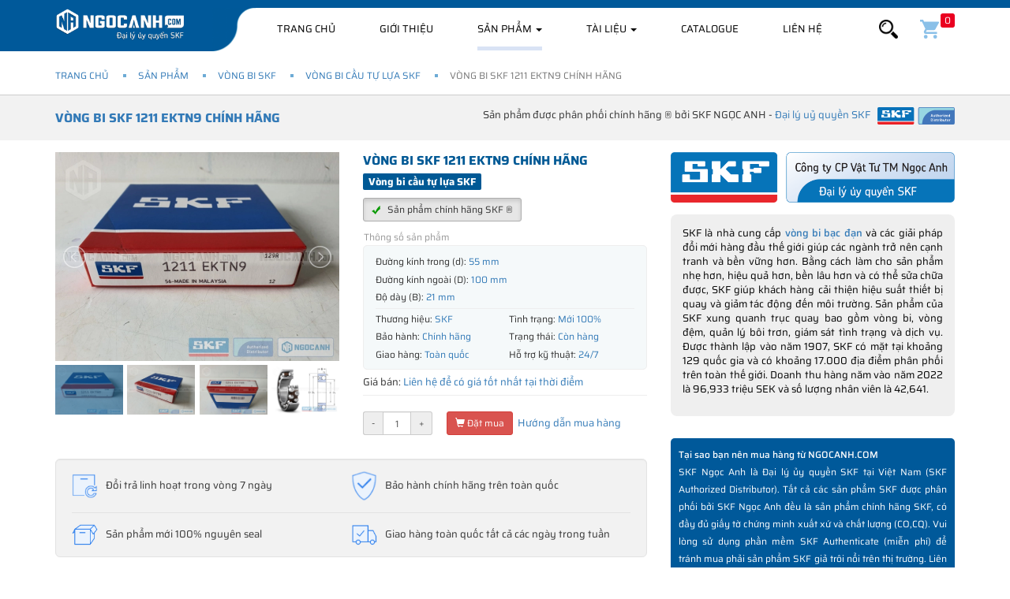

--- FILE ---
content_type: text/html; charset=UTF-8
request_url: https://ngocanh.com/san-pham/vong-bi-skf/Vong-bi-SKF-1211-EKTN9.html
body_size: 28660
content:
<!--create by SKF Ngoc Anh (NGOCANH.COM) - All rights reserved.-->
<!DOCTYPE html>
<html lang="vi">

<head>
    <title>Vòng bi SKF 1211 EKTN9 chính hãng, Đại lý ủy quyền vòng bi SKF</title>
<meta property="og:title" content="Vòng bi SKF 1211 EKTN9 chính hãng, Đại lý ủy quyền vòng bi SKF" />
<meta name="twitter:title" content="Vòng bi SKF 1211 EKTN9 chính hãng, Đại lý ủy quyền vòng bi SKF" />
<meta name="description" content="➡️Vòng bi SKF 1211 EKTN9 được phân phối chính hãng bởi SKF Ngọc Anh ➡️Đại lý ủy quyền SKF ➡️Hỗ trợ 24/7, Giao hàng Toàn quốc ➡️Uy tín - Chuyên nghiệp"/>
<meta property="og:description" content="➡️Vòng bi SKF 1211 EKTN9 được phân phối chính hãng bởi SKF Ngọc Anh ➡️Đại lý ủy quyền SKF ➡️Hỗ trợ 24/7, Giao hàng Toàn quốc ➡️Uy tín - Chuyên nghiệp" />
<meta name="twitter:description" content="➡️Vòng bi SKF 1211 EKTN9 được phân phối chính hãng bởi SKF Ngọc Anh ➡️Đại lý ủy quyền SKF ➡️Hỗ trợ 24/7, Giao hàng Toàn quốc ➡️Uy tín - Chuyên nghiệp" />
<meta name="keywords" content="Vòng bi SKF 1211 EKTN9"/>
<link rel="amphtml" href="https://ngocanh.com/amp/san-pham/vong-bi-skf/Vong-bi-SKF-1211-EKTN9.html"/>
<meta property="og:image" content="https://ngocanh.com/images/4771/vong-bi-skf-1211ektn9.jpg"/>
<link rel="canonical" href="https://ngocanh.com/san-pham/vong-bi-skf/Vong-bi-SKF-1211-EKTN9.html"/>
<link rel="alternate" hreflang="vi-vn" href="https://ngocanh.com/san-pham/vong-bi-skf/Vong-bi-SKF-1211-EKTN9.html"/>

                                                


    <meta http-equiv="x-dns-prefetch-control" content="on">
    <link rel="preconnect dns-prefetch" href="https://fonts.googleapis.com">
    <link rel="preconnect dns-prefetch" href="https://fonts.gstatic.com" crossorigin>
    <link rel="preconnect dns-prefetch" href="https://www.googletagmanager.com">
    <link rel="preconnect dns-prefetch" href="https://maps.gstatic.com">
    <link rel="preconnect dns-prefetch" href="https://maps.googleapis.com">
    <link rel="preconnect dns-prefetch" href="https://www.google-analytics.com">
    <link rel="preconnect dns-prefetch" href="https://cdnjs.cloudflare.com">
    <link rel="preconnect dns-prefetch" href="https://maxcdn.bootstrapcdn.com">
    <link rel="preconnect dns-prefetch" href="https://www.facebook.com">
    <link rel="preconnect dns-prefetch" href="https://connect.facebook.net">
    <link rel="preconnect dns-prefetch" href="https://www.doubleclickbygoogle.com">
    <link rel="preconnect dns-prefetch" href="https://developers.google.com">
    <link rel="preconnect dns-prefetch" href="https://www.tawk.to">
    <link rel="preconnect dns-prefetch" href="https://tawk.link">
    <link rel="preconnect dns-prefetch" href="https://vsb102.tawk.to">
    <link rel="preconnect dns-prefetch" href="https://vsb100.tawk.to">
    <link rel="preconnect dns-prefetch" href="https://va.tawk.to">
    <link rel="preconnect dns-prefetch" href="https://images.dmca.com">
    <link rel="preconnect dns-prefetch" href="https://www.googleadservices.com" />

    <!-- Twitter -->
    <meta name="twitter:card" content="summary">
    <meta name="twitter:site" content="@skfngocanh">
    <meta name="twitter:creator" content="@skfngocanh">
    <!-- OpenGraph -->
    <meta property="og:url" content="https://ngocanh.com/san-pham/vong-bi-skf/Vong-bi-SKF-1211-EKTN9.html" />
    <meta property="og:type" content="website" />
    <meta property="og:site_name" content="SKF Ngọc Anh, Vòng bi SKF chính hãng" />
    <meta property="og:image:alt" content="SKF Ngọc Anh - Đại lý uỷ quyền SKF" />
    <meta http-equiv="X-UA-Compatible" content="IE=edge" />
    <meta name=viewport
        content="width=device-width, initial-scale=1.0, minimum-scale=1.0, maximum-scale=2.0, user-scalable=yes" />
    <meta name="apple-mobile-web-app-title" content="SKF Ngọc Anh" />
    <meta http-equiv="Content-Type" content="text/html; charset=UTF-8" />
    <meta property="fb:app_id" content="615420808870598" />
    <meta name="robots" content="index,follow" />
    <meta name="geo.placename" content="Ha Noi, Viet Nam" />
    <meta name="geo.region" content="VN-HN" />
    <meta name=”geo.position” content="20.980310;105.780568" />
    <meta name=”ICBM” content="20.980310, 105.780568" />
    <meta name="csrf-token" content="i4nGD2iGj22yPqGGwyaYPvpNgxLx163mUZ5Po4IR">
    <meta name="theme-color" content="#00599A" />
    <link rel="shortcut icon" href="https://ngocanh.com/assets/fav.png?v=2.6.2" />
    <link rel="apple-touch-icon" href="https://ngocanh.com/assets/fav-ios.png?v=2.6.2" />
    <!-- Bootstrap -->
    <link media="all" type="text/css" rel="stylesheet"
        href="https://cdnjs.cloudflare.com/ajax/libs/twitter-bootstrap/3.3.7/css/bootstrap.min.css">
    
    <!-- HTML5 shim and Respond.js for IE8 support of HTML5 elements and media queries -->
    <!-- WARNING: Respond.js doesn't work if you view the page via file:// -->
    <!--[if lt IE 9]>
    <script src="https://oss.maxcdn.com/html5shiv/3.7.3/html5shiv.min.js"></script>
    <script src="https://oss.maxcdn.com/respond/1.4.2/respond.min.js"></script>
    <![endif]-->
            <link rel="preconnect dns-prefetch" href="https://www.docs.google.com" />
        <link rel="preconnect dns-prefetch" href="https://t.sharethis.com" />
        <link rel="preconnect dns-prefetch" href="https://www.youtube.com" />
        <link rel="preconnect dns-prefetch" href="https://i.ytimg.com" />
        <link rel="preconnect dns-prefetch" href="https://i9.ytimg.com" />
        <link rel="preconnect dns-prefetch" href="https://s.ytimg.com" />
        <link href="https://www.facebook.com" rel="preconnect dns-prefetch" crossorigin>
                <link rel="preload"
        href="https://cdnjs.cloudflare.com/ajax/libs/twitter-bootstrap/3.3.7/fonts/glyphicons-halflings-regular.woff2"
        as="font" type="font/woff2" crossorigin>
    <link rel="preload" as="font" crossorigin="anonymous"
        href="https://fonts.gstatic.com/s/saira/v7/memhYa2wxmKQyNkiV50dulWP7s95AqZTzbvffS2-vw.woff2">
    <link rel="preload" as="font" crossorigin="anonymous"
        href="https://fonts.gstatic.com/s/saira/v7/memhYa2wxmKQyNkiV50dulWP7s95AqZTzbvefS2-vw.woff2">
    <link rel="preload" as="font" crossorigin="anonymous"
        href="https://fonts.gstatic.com/s/saira/v7/memhYa2wxmKQyNkiV50dulWP7s95AqZTzbvQfS0.woff2">
    <link rel="preload" as="font" crossorigin="anonymous"
        href="https://fonts.gstatic.com/s/saira/v7/memhYa2wxmKQyNkiV50dulWP7s95AqZTzbvffS2-vw.woff2">
    <link rel="preload" as="font" crossorigin="anonymous"
        href="https://fonts.gstatic.com/s/saira/v7/memhYa2wxmKQyNkiV50dulWP7s95AqZTzbvefS2-vw.woff2">
    <link rel="preload" as="font" crossorigin="anonymous"
        href="https://fonts.gstatic.com/s/saira/v7/memhYa2wxmKQyNkiV50dulWP7s95AqZTzbvQfS0.woff2">
    <link rel="preload" as="font" crossorigin="anonymous"
        href="https://fonts.gstatic.com/s/saira/v7/memjYa2wxmKQyPMrZX79wwYZQMhsyuSLh4vSZSk.woff2">
    <link rel="preload" as="font" crossorigin="anonymous"
        href="https://fonts.gstatic.com/s/saira/v7/memjYa2wxmKQyPMrZX79wwYZQMhsyuSLhovSZSk.woff2">
    <link rel="preload" as="font" crossorigin="anonymous"
        href="https://fonts.gstatic.com/s/saira/v7/memjYa2wxmKQyPMrZX79wwYZQMhsyuSLiIvS.woff2">
    <link rel="preload" as="font" crossorigin="anonymous"
        href="https://fonts.gstatic.com/s/saira/v7/memjYa2wxmKQyPMrZX79wwYZQMhsyuSLh4vSZSk.woff2">
    <link rel="preload" as="font" crossorigin="anonymous"
        href="https://fonts.gstatic.com/s/saira/v7/memjYa2wxmKQyPMrZX79wwYZQMhsyuSLhovSZSk.woff2">
    <link rel="preload" as="font" crossorigin="anonymous"
        href="https://fonts.gstatic.com/s/saira/v7/memjYa2wxmKQyPMrZX79wwYZQMhsyuSLiIvS.woff2">
    <link rel="preload" as="font" crossorigin="anonymous"
        href="https://fonts.gstatic.com/s/saira/v7/memWYa2wxmKQyPMrZX79wwYZQMhsyuShhKMjjbU9uXuA72jCksAxljYm.woff2">
    <link rel="preload" as="font" crossorigin="anonymous"
        href="https://fonts.gstatic.com/s/saira/v7/memWYa2wxmKQyPMrZX79wwYZQMhsyuShhKMjjbU9uXuA72jCksExljYm.woff2">
    <link rel="preload" as="font" crossorigin="anonymous"
        href="https://fonts.gstatic.com/s/saira/v7/memWYa2wxmKQyPMrZX79wwYZQMhsyuShhKMjjbU9uXuA72jCks8xlg.woff2">
    <link rel="preload" as="font" crossorigin="anonymous"
        href="https://fonts.gstatic.com/s/saira/v7/memjYa2wxmKQyPMrZX79wwYZQMhsyuSLh4vSZSk.woff2">
    <link rel="preload" as="font" crossorigin="anonymous"
        href="https://fonts.gstatic.com/s/saira/v7/memjYa2wxmKQyPMrZX79wwYZQMhsyuSLhovSZSk.woff2">
    <link rel="preload" as="font" crossorigin="anonymous"
        href="https://fonts.gstatic.com/s/saira/v7/memjYa2wxmKQyPMrZX79wwYZQMhsyuSLiIvS.woff2">
    <style>
        @font-face {
            font-family: 'Saira';
            font-display: swap;
            src: url(https://fonts.gstatic.com/s/saira/v7/memhYa2wxmKQyNkiV50dulWP7s95AqZTzbvffS2-vw.woff2) format("woff2");
            font-style: italic;
            font-weight: 300;
            font-stretch: 100%
        }

        @font-face {
            font-family: 'Saira';
            font-display: swap;
            src: url(https://fonts.gstatic.com/s/saira/v7/memhYa2wxmKQyNkiV50dulWP7s95AqZTzbvefS2-vw.woff2) format("woff2");
            font-style: italic;
            font-weight: 300;
            font-stretch: 100%
        }

        @font-face {
            font-family: 'Saira';
            font-display: swap;
            src: url(https://fonts.gstatic.com/s/saira/v7/memhYa2wxmKQyNkiV50dulWP7s95AqZTzbvQfS0.woff2) format("woff2");
            font-style: italic;
            font-weight: 300;
            font-stretch: 100%
        }

        @font-face {
            font-family: 'Saira';
            font-display: swap;
            src: url(https://fonts.gstatic.com/s/saira/v7/memhYa2wxmKQyNkiV50dulWP7s95AqZTzbvffS2-vw.woff2) format("woff2");
            font-style: italic;
            font-weight: 700;
            font-stretch: 100%
        }

        @font-face {
            font-family: 'Saira';
            font-display: swap;
            src: url(https://fonts.gstatic.com/s/saira/v7/memhYa2wxmKQyNkiV50dulWP7s95AqZTzbvefS2-vw.woff2) format("woff2");
            font-style: italic;
            font-weight: 700;
            font-stretch: 100%
        }

        @font-face {
            font-family: 'Saira';
            font-display: swap;
            src: url(https://fonts.gstatic.com/s/saira/v7/memhYa2wxmKQyNkiV50dulWP7s95AqZTzbvQfS0.woff2) format("woff2");
            font-style: italic;
            font-weight: 700;
            font-stretch: 100%
        }

        @font-face {
            font-family: 'Saira';
            font-display: swap;
            src: url(https://fonts.gstatic.com/s/saira/v7/memjYa2wxmKQyPMrZX79wwYZQMhsyuSLh4vSZSk.woff2) format("woff2");
            font-style: normal;
            font-weight: 300;
            font-stretch: 100%
        }

        @font-face {
            font-family: 'Saira';
            font-display: swap;
            src: url(https://fonts.gstatic.com/s/saira/v7/memjYa2wxmKQyPMrZX79wwYZQMhsyuSLhovSZSk.woff2) format("woff2");
            font-style: normal;
            font-weight: 300;
            font-stretch: 100%
        }

        @font-face {
            font-family: 'Saira';
            font-display: swap;
            src: url(https://fonts.gstatic.com/s/saira/v7/memjYa2wxmKQyPMrZX79wwYZQMhsyuSLiIvS.woff2) format("woff2");
            font-style: normal;
            font-weight: 300;
            font-stretch: 100%
        }

        @font-face {
            font-family: 'Saira';
            font-display: swap;
            src: url(https://fonts.gstatic.com/s/saira/v7/memjYa2wxmKQyPMrZX79wwYZQMhsyuSLh4vSZSk.woff2) format("woff2");
            font-style: normal;
            font-weight: 400;
            font-stretch: 100%
        }

        @font-face {
            font-family: 'Saira';
            font-display: swap;
            src: url(https://fonts.gstatic.com/s/saira/v7/memjYa2wxmKQyPMrZX79wwYZQMhsyuSLhovSZSk.woff2) format("woff2");
            font-style: normal;
            font-weight: 400;
            font-stretch: 100%
        }

        @font-face {
            font-family: 'Saira';
            font-display: swap;
            src: url(https://fonts.gstatic.com/s/saira/v7/memjYa2wxmKQyPMrZX79wwYZQMhsyuSLiIvS.woff2) format("woff2");
            font-style: normal;
            font-weight: 400;
            font-stretch: 100%
        }

        @font-face {
            font-family: 'Saira';
            font-display: swap;
            src: url(https://fonts.gstatic.com/s/saira/v7/memWYa2wxmKQyPMrZX79wwYZQMhsyuShhKMjjbU9uXuA72jCksAxljYm.woff2) format("woff2");
            font-style: normal;
            font-weight: 500;
            font-stretch: 100%
        }

        @font-face {
            font-family: 'Saira';
            font-display: swap;
            src: url(https://fonts.gstatic.com/s/saira/v7/memWYa2wxmKQyPMrZX79wwYZQMhsyuShhKMjjbU9uXuA72jCksExljYm.woff2) format("woff2");
            font-style: normal;
            font-weight: 500;
            font-stretch: 100%
        }

        @font-face {
            font-family: 'Saira';
            font-display: swap;
            src: url(https://fonts.gstatic.com/s/saira/v7/memWYa2wxmKQyPMrZX79wwYZQMhsyuShhKMjjbU9uXuA72jCks8xlg.woff2) format("woff2");
            font-style: normal;
            font-weight: 500;
            font-stretch: 100%
        }

        @font-face {
            font-family: 'Saira';
            font-display: swap;
            src: url(https://fonts.gstatic.com/s/saira/v7/memjYa2wxmKQyPMrZX79wwYZQMhsyuSLh4vSZSk.woff2) format("woff2");
            font-style: normal;
            font-weight: 700;
            font-stretch: 100%
        }

        @font-face {
            font-family: 'Saira';
            font-display: swap;
            src: url(https://fonts.gstatic.com/s/saira/v7/memjYa2wxmKQyPMrZX79wwYZQMhsyuSLhovSZSk.woff2) format("woff2");
            font-style: normal;
            font-weight: 700;
            font-stretch: 100%
        }

        @font-face {
            font-family: 'Saira';
            font-display: swap;
            src: url(https://fonts.gstatic.com/s/saira/v7/memjYa2wxmKQyPMrZX79wwYZQMhsyuSLiIvS.woff2) format("woff2");
            font-style: normal;
            font-weight: 700;
            font-stretch: 100%
        }
    </style>
            <link rel="stylesheet" href="https://use.fontawesome.com/releases/v5.8.1/css/all.css"
            integrity="sha384-50oBUHEmvpQ+1lW4y57PTFmhCaXp0ML5d60M1M7uH2+nqUivzIebhndOJK28anvf"
            crossorigin="anonymous">
        
            <link media="all" type="text/css" rel="stylesheet"
            href="https://ngocanh.com/assets/css/inner.css?v=2.6.2">
        <link media="all" type="text/css" rel="stylesheet"
        href="https://ngocanh.com/assets/css/style.css?v=2.6.2">
                                                        <style>
        .vh-content.scrollHide {
            height: 1130px;
            overflow: hidden;
        }
    </style>
                                        <style>
                                            .fancybox-inner .well.box-support {
                                                padding: 0 !important;
                                                border: none;
                                                box-shadow: none;
                                            }

                                            .well.box-support ul li .icon i {
                                                position: relative;
                                                top: 3px;
                                            }
                                        </style>
                                        <link media="all" type="text/css" rel="stylesheet" href="https://ngocanh.com/assets/css/product-view.css?v=2.6.2">
    <link media="all" type="text/css" rel="stylesheet" href="https://ngocanh.com/assets/css/cat-view.css?v=2.6.2">
    <link media="all" type="text/css" rel="stylesheet" href="https://ngocanh.com/libs/fancybox/source/jquery.fancybox.min.css?v=2.6.2">
    <style>
        span.stButton * {
            box-sizing: content-box;
        }

        span.stButton:first-child {
            margin-left: 0;
        }

        .youtube {
            background-color: #000;
            margin-bottom: 0px;
            position: relative;
            padding-top: 56.25%;
            overflow: hidden;
            cursor: pointer
        }

        .youtube .play-button:hover {
            background-color: #c00
        }

        .youtube img {
            width: 100%;
            top: -16.82%;
            left: 0;
            opacity: .7
        }

        .youtube .play-button {
            width: 60px;
            height: 40px;
            background-color: #333;
            box-shadow: 0 0 30px rgba(0, 0, 0, 0.6);
            z-index: 1;
            opacity: .8;
            border-radius: 6px
        }

        .youtube .play-button:before {
            content: "";
            border-style: solid;
            border-width: 10px 0 10px 20px;
            border-color: transparent transparent transparent #fff
        }

        .youtube:hover {
            background-color: #ccc
        }

        .youtube img,
        .youtube .play-button {
            cursor: pointer
        }

        .youtube img,
        .youtube iframe,
        .youtube .play-button,
        .youtube .play-button:before {
            position: absolute
        }

        .youtube .play-button,
        .youtube .play-button:before {
            top: 50%;
            left: 50%;
            transform: translate3d(-50%, -50%, 0)
        }

        .youtube iframe {
            height: 100%;
            width: 100%;
            top: 0;
            left: 0
        }
        .banner-tet{
            background: #790000;
        }
        .banner-tet img{
            width: 100%
        }
        .navbar.affix{
            top: 0;
        }
    </style>
    
  
    
</head>

<body>
    
    <header>
    <div class="hdr-top">
        
        <nav class="navbar navbar-default navbar-pc" data-spy="affix" data-offset-top="0">
            <div class="tbg"></div>
            <div class="container">
                <div class="navbar-header">
                    <button type="button" class="navbar-toggle collapsed" data-toggle="collapse"
                        data-target="#bs-example-navbar-collapse-1" aria-expanded="false">
                        <span class="sr-only">Toggle navigation</span>
                        <span class="icon-bar"></span>
                        <span class="icon-bar"></span>
                        <span class="icon-bar"></span>
                    </button>
                    <a class="navbar-brand hidden-xs" href="https://ngocanh.com">
                        <img width="165" height="42" class="lazyload "
                            src="https://ngocanh.com/assets/logo.png?v=2.6.2" alt="SKF Ngọc Anh"
                            title="SKF Ngọc Anh"></a>

                    <a class="navbar-brand visible-xs mobile-logo" href="https://ngocanh.com">
                        <img class="lazyload"
                            src="https://ngocanh.com/assets/logo-mobile.png?v=2.6.2"
                            alt="SKF Ngọc Anh" title="SKF Ngọc Anh">
                    </a>
                    <ul class="nav navbar-nav visible-xs search-mobile">
                        <li class="cart">
                            <a href="#" data-toggle="collapse" data-target="#bs-navbar-collapse-search"
                                aria-expanded="false"><img class="lazyload"
                                    src="/assets/imgs/icon-search-white.png?v=2.6.2"
                                    style="height:24px;width:24px" alt="Tìm kiếm"></a>
                        </li>
                    </ul>
                </div>

                <div class="collapse navbar-collapse" id="bs-example-navbar-collapse-1">
                    <ul class="nav navbar-nav">

                        <li class=""><a
                                href="https://ngocanh.com">Trang
                                chủ</a></li>

                        <li class="">
                            <a rel="nofollow" href="https://ngocanh.com/gioi-thieu.html">Giới thiệu</a>
                        </li>

                                                                            <li class="dropdown menu-pc  active ">
                                <a href="https://ngocanh.com/san-pham" class="dropdown-toggle">Sản phẩm <span
                                        class="caret"></span></a>
                                <ul class="dropdown-menu pcats" itemscope
                                    itemtype="http://www.schema.org/SiteNavigationElement">
                                                                                                                        <li>
                                                <a itemprop="url" href="https://ngocanh.com/san-pham/vong-bi-skf"
                                                    title="Vòng bi SKF">
                                                    <img width="52" height="52" class="lazyload"
                                                        src="https://ngocanh.com/images/5435/vongbi-skf-55x55c.webp" alt="Vòng bi SKF"
                                                        title="Vòng bi SKF">
                                                    <span class="tt"
                                                        style="font-weight: 700;">Vòng bi SKF</span>
                                                    <span class="stt" itemprop="name"
                                                        style="font-weight: 700;">Vòng bi SKF<br>chính hãng</span>
                                                </a>
                                            </li>
                                                                                                                                                                <li>
                                                <a itemprop="url" href="https://ngocanh.com/san-pham/goi-do-skf"
                                                    title="Gối đỡ SKF">
                                                    <img width="52" height="52" class="lazyload"
                                                        src="https://ngocanh.com/images/100/goi-do-skf-55x55c.webp" alt="Gối đỡ SKF"
                                                        title="Gối đỡ SKF">
                                                    <span class="tt"
                                                        style="font-weight: 700;">Gối đỡ SKF</span>
                                                    <span class="stt" itemprop="name"
                                                        style="font-weight: 700;">Gối đỡ SKF<br>chính hãng</span>
                                                </a>
                                            </li>
                                                                                                                                                                <li>
                                                <a itemprop="url" href="https://ngocanh.com/san-pham/mo-boi-tron-SKF"
                                                    title="Mỡ bôi trơn SKF">
                                                    <img width="52" height="52" class="lazyload"
                                                        src="https://ngocanh.com/images/103/mo-skf-55x55c.webp" alt="Mỡ bôi trơn SKF"
                                                        title="Mỡ bôi trơn SKF">
                                                    <span class="tt"
                                                        style="font-weight: 700;">Mỡ bôi trơn SKF</span>
                                                    <span class="stt" itemprop="name"
                                                        style="font-weight: 700;">Mỡ bôi trơn<br>SKF chính hãng</span>
                                                </a>
                                            </li>
                                                                                                                                                                <li>
                                                <a itemprop="url" href="/day-dai-SKF-chinh-hang.html"
                                                    title="Dây đai SKF">
                                                    <img width="52" height="52" class="lazyload"
                                                        src="https://ngocanh.com/images/1363/day-dai-skf-55x55c.webp" alt="Dây đai SKF"
                                                        title="Dây đai SKF">
                                                    <span class="tt"
                                                        style="font-weight: 700;">Dây đai SKF</span>
                                                    <span class="stt" itemprop="name"
                                                        style="font-weight: 700;">Dây đai SKF<br>chính hãng</span>
                                                </a>
                                            </li>
                                                                                                                                                                <li>
                                                <a itemprop="url" href="https://ngocanh.com/san-pham/phot-chan-skf"
                                                    title="Phớt chắn dầu SKF">
                                                    <img width="52" height="52" class="lazyload"
                                                        src="https://ngocanh.com/images/1364/phot-skf-55x55c.webp" alt="Phớt chắn dầu SKF"
                                                        title="Phớt chắn dầu SKF">
                                                    <span class="tt"
                                                        style="font-weight: 700;">Phớt chắn dầu SKF</span>
                                                    <span class="stt" itemprop="name"
                                                        style="font-weight: 700;">Phớt chắn dầu<br>SKF chính hãng</span>
                                                </a>
                                            </li>
                                                                                                                                                                <li>
                                                <a itemprop="url" href="https://ngocanh.com/san-pham/dung-cu-skf"
                                                    title="Dụng cụ bảo trì SKF">
                                                    <img width="52" height="52" class="lazyload"
                                                        src="https://ngocanh.com/images/1365/dung-cu-skf-55x55c.webp" alt="Dụng cụ bảo trì SKF"
                                                        title="Dụng cụ bảo trì SKF">
                                                    <span class="tt"
                                                        style="font-weight: 700;">Dụng cụ bảo trì SKF</span>
                                                    <span class="stt" itemprop="name"
                                                        style="font-weight: 700;">Dụng cụ bảo trì<br>SKF chính hãng</span>
                                                </a>
                                            </li>
                                                                                                                                                                <li>
                                                <a itemprop="url" href="/xich-tai-skf.html"
                                                    title="Xích tải SKF">
                                                    <img width="52" height="52" class="lazyload"
                                                        src="https://ngocanh.com/images/5432/xich-tai-skf-55x55c.webp" alt="Xích tải SKF"
                                                        title="Xích tải SKF">
                                                    <span class="tt"
                                                        style="font-weight: 700;">Xích tải SKF</span>
                                                    <span class="stt" itemprop="name"
                                                        style="font-weight: 700;">Xích tải SKF <br>Chính hãng</span>
                                                </a>
                                            </li>
                                                                                                                                                                <li>
                                                <a itemprop="url" href="/san-pham/vong-bi-xe-may.html"
                                                    title="Vòng bi xe máy">
                                                    <img width="52" height="52" class="lazyload"
                                                        src="https://ngocanh.com/images/5433/vong-bi-xe-may-55x55c.webp" alt="Vòng bi xe máy"
                                                        title="Vòng bi xe máy">
                                                    <span class="tt"
                                                        style="font-weight: 700;">Vòng bi xe máy</span>
                                                    <span class="stt" itemprop="name"
                                                        style="font-weight: 700;">Vòng bi xe máy<br>SKF chính hãng</span>
                                                </a>
                                            </li>
                                                                                                                                                                <li>
                                                <a itemprop="url" href="/san-pham/ong-lot-vong-bi.html"
                                                    title="Ống lót - Phụ kiện">
                                                    <img width="52" height="52" class="lazyload"
                                                        src="https://ngocanh.com/images/9633/ong-lot-phu-kien-skf-55x55c.webp" alt="Ống lót - Phụ kiện"
                                                        title="Ống lót - Phụ kiện">
                                                    <span class="tt"
                                                        style="font-weight: 700;">Ống lót - Phụ kiện</span>
                                                    <span class="stt" itemprop="name"
                                                        style="font-weight: 700;">Ống lót côn<br>Phụ kiện SKF</span>
                                                </a>
                                            </li>
                                                                                                            </ul>
                                <style>
                                    @media(max-width: 767px) {
                                        .navbar-nav>li.menu-pc {
                                            display: none;
                                        }
                                    }

                                    @media(min-width: 768px) {
                                        .navbar-nav>li.menu-mobile {
                                            display: none;
                                        }
                                    }
                                </style>
                            </li>
                            <li class=" menu-mobile  active ">
                                <a href="https://ngocanh.com/san-pham">Sản phẩm</a>
                            </li>
                        

                                                
                            <li class="dropdown menu-news menu-pc ">
                                <a href="https://ngocanh.com/tai-lieu-vong-bi" class="dropdown-toggle">Tài liệu <span
                                        class="caret"></span></a>
                                <ul class="dropdown-menu pcats" itemscope
                                    itemtype="http://www.schema.org/SiteNavigationElement">
                                                                                                                        <li>
                                                <a itemprop="url" href="https://ngocanh.com/tai-lieu-vong-bi/Tin-tuc-chung-SKF"
                                                    title="Tin tức chung">
                                                    <img width="28" height="28" class="lazyload"
                                                        alt="Tin tức chung" src="https://ngocanh.com/images/4867/newspaper-55x55c.webp" />
                                                    <span class="stt" itemprop="name">Tin tức chung</span>
                                                </a>
                                            </li>
                                                                                                                                                                <li>
                                                <a itemprop="url" href="https://ngocanh.com/tai-lieu-vong-bi/Tu-van-Review"
                                                    title="Tư vấn - Review">
                                                    <img width="28" height="28" class="lazyload"
                                                        alt="Tư vấn - Review" src="https://ngocanh.com/images/4869/good-review-55x55c.webp" />
                                                    <span class="stt" itemprop="name">Tư vấn - Review</span>
                                                </a>
                                            </li>
                                                                                                                                                                <li>
                                                <a itemprop="url" href="https://ngocanh.com/tai-lieu-vong-bi/Video-san-pham"
                                                    title="Video sản phẩm">
                                                    <img width="28" height="28" class="lazyload"
                                                        alt="Video sản phẩm" src="https://ngocanh.com/images/4868/play-button-55x55c.webp" />
                                                    <span class="stt" itemprop="name">Video sản phẩm</span>
                                                </a>
                                            </li>
                                                                                                            </ul>
                            </li>
                            <li class="menu-mobile ">
                                <a href="https://ngocanh.com/tai-lieu-vong-bi">Tài liệu</a>
                            </li>
                        
                        <li class="menu-download ">
                            <a href="https://ngocanh.com/catalogue">Catalogue</a>
                        </li>

                        <li class="menu-mobile ">
                            <a href="/dai-ly-uy-quyen-vong-bi-skf.html">Đại lý uỷ quyền SKF</a>
                        </li>

                        <li class="">
                            <a rel="nofollow" href="https://ngocanh.com/lien-he">Liên hệ</a>
                        </li>


                        <li class="menu-mobile ">
                            <a href="/gio-hang">Giỏ hàng</a>
                        </li>
                    </ul>


                    <ul class="nav navbar-nav navbar-right hidden-xs">
                        <li class="dropdown form-search">
                            <a href="#" class="dropdown-toggle" data-toggle="dropdown" role="button"
                                aria-haspopup="true" aria-expanded="false"><img class="lazyload"
                                    src="https://ngocanh.com/assets/imgs/icon-search.png" alt="Tìm kiếm"
                                    style="height:24px;width:24px"></a>
                            <div class="dropdown-menu">
                                <form action="https://ngocanh.com/tim-kiem.html" class="form-search">
                                    <div class="input-group">
                                        <input type="text" name="q" value=""
                                            class="form-control" placeholder="Nhập tên SP cần tìm">
                                        <span class="input-group-btn">
                                            <button class=" btn btn-link">
                                                <img class="lazyload"
                                                    src="https://ngocanh.com/assets/imgs/icon-search.png" alt="Tìm kiếm"
                                                    style="height:24px;width:24px">
                                            </button>
                                        </span>
                                    </div>
                                </form>
                            </div>
                        </li>
                        <li class="cart">
                            <a href="https://ngocanh.com/gio-hang" rel="nofollow"><img class="lazyload"
                                    src="/assets/imgs/icons/cart.svg" style="height:24px;width:24px"
                                    alt="Giỏ hàng"><span
                                    id="cart-count">0</span></a>
                        </li>
                    </ul>
                </div>

                <div class="collapse navbar-collapse search" id="bs-navbar-collapse-search">
                    <form action="https://ngocanh.com/tim-kiem.html" class="form-search">
                        <div class="input-group">
                            <input type="text" name="q" value=""
                                class="form-control" placeholder="Nhập tên SP cần tìm">
                            <span class="input-group-btn">
                                <button class=" btn btn-link">
                                    <img class="lazyload"
                                        src="https://ngocanh.com/assets/imgs/icon-search-white.png?v=2.6.2"
                                        alt="Tìm kiếm" style="height:24px;width:24px">
                                </button>
                            </span>
                        </div>
                    </form>
                </div>
            </div>
        </nav>


        <nav class="nav-mobile hidden">
        </nav>
    </div>

    </header>

<style>
    header .hdr-top .navbar-default.navbar-pc .navbar-brand.mobile-logo {
        left: 50%;
        transform: translateX(-50%);
        margin: 0;
        height: 35px;
        top: 5px;
        align-items: center;
        padding-left: 0
    }

    header .hdr-top .navbar-default.navbar-pc .navbar-brand.mobile-logo img {
        max-width: 100%;
        max-height: 35px;
        height: auto;
    }

    @media(max-width: 767px) {
        header .hdr-top .navbar-default.navbar-pc .navbar-brand.mobile-logo {
            display: flex !important;
        }
    }
</style>

    <main>
            <div class="">


                    <div class="_breadcrumb">
                <div class="container">
                    <ol class="breadcrumb">
                                    <li class="breadcrumb-item"><a href="https://ngocanh.com">Trang chủ</a></li>
                                                <li class="breadcrumb-item"><a href="https://ngocanh.com/san-pham">Sản phẩm</a></li>
                                                <li class="breadcrumb-item"><a href="https://ngocanh.com/san-pham/vong-bi-skf">Vòng bi SKF</a></li>
                                                <li class="breadcrumb-item"><a href="https://ngocanh.com/san-pham/vong-bi-tu-lua.html">Vòng bi cầu tự lựa SKF</a></li>
                                                <li class="breadcrumb-item active">Vòng bi SKF 1211 EKTN9 chính hãng</li>
                        </ol>


                </div>
            </div>
        

        
    <div class="category-detail">

        <div class="cat-filter head">
            <div class="container">
                <div class="pull-left">
                    <h1 style="color: #005995;">
                        <a href="https://ngocanh.com/san-pham/vong-bi-skf/Vong-bi-SKF-1211-EKTN9.html"
                           title="Vòng bi SKF 1211 EKTN9 chính hãng">Vòng bi SKF 1211 EKTN9 chính hãng</a>
                    </h1>
                </div>

                <div class="pull-right">
                    <span>
                Sản phẩm được phân phối chính hãng ® bởi SKF NGỌC ANH - <a href="/dai-ly-uy-quyen-vong-bi-skf.html"
                                                                           title="Đại lý uỷ quyền SKF chính hãng">
                            <span>
                                <span>Đại lý uỷ quyền SKF</span>
                            </span>
                    <span style="padding-left: 6px;"><img src="/assets/imgs/dluq.svg"
                                                          alt="Đại lý ủy quyền SKF chính hãng"
                                                          title="Đại lý ủy quyền SKF chính hãng" width="98" height="22"></span></a></span>
                </div>
                <div class="clearfix"></div>
            </div>
        </div>

        <div class="product-detail">
            <div class="container">
                <div class="row ">
                    <div class="col-md-8 left">

                        <div class="row top">
                            <div class="col-md-6" id="list-image">

                                <ul class="list-unstyled" id="image-gallery">
                                                                                                                                                                                                                                                                                                                                                                                                                                                                                                                                                                    
                                                    <li data-thumb="https://ngocanh.com/images/4771/vong-bi-skf-1211ektn9-720x530c.webp">
                                                        <img width="720" height="530" src="https://ngocanh.com/images/4771/vong-bi-skf-1211ektn9-720x530c.webp"
                                                             alt="Vòng bi SKF 1211 EKTN9"
                                                             class="img-responsive"/>
                                                    </li>
                                                                                                                                                                                                                                                                                                        
                                                    <li data-thumb="https://ngocanh.com/images/4772/vong-bi-skf-1211ektn9-2-720x530c.webp">
                                                        <img width="720" height="530" src="https://ngocanh.com/images/4772/vong-bi-skf-1211ektn9-2-720x530c.webp"
                                                             alt="Vòng bi SKF 1211 EKTN9"
                                                             class="img-responsive"/>
                                                    </li>
                                                                                                                                                                                                                                                                                                        
                                                    <li data-thumb="https://ngocanh.com/images/4773/vong-bi-skf-1211ektn9-3-720x530c.webp">
                                                        <img width="720" height="530" src="https://ngocanh.com/images/4773/vong-bi-skf-1211ektn9-3-720x530c.webp"
                                                             alt="Vòng bi SKF 1211 EKTN9"
                                                             class="img-responsive"/>
                                                    </li>
                                                                                                                                                                                                                                                                                                        
                                                    <li data-thumb="https://ngocanh.com/images/9643/bi-do-tu-lua-ektn9-720x530c.webp">
                                                        <img width="720" height="530" src="https://ngocanh.com/images/9643/bi-do-tu-lua-ektn9-720x530c.webp"
                                                             alt="Vòng bi SKF 1211 EKTN9"
                                                             class="img-responsive"/>
                                                    </li>
                                                                                                                                    
                                    
                                                                                                        </ul>

                            <!-- <div style="padding: 15px 0 0;">
                                    <div class="fb-share">
                                        <div class="fb-like" data-href="https://ngocanh.com/san-pham/vong-bi-skf/Vong-bi-SKF-1211-EKTN9.html" data-width="100"
                                             data-layout="button_count"
                                             data-action="like" data-size="small" data-show-faces="false"
                                             data-share="true"></div>
                                    </div>

                                    <div class="shares">
                                        <span class='st_twitter_hcount' displayText='Tweet'></span>
                                        <span class='st_sharethis_hcount' displayText='ShareThis'></span>
                                    </div>
                                    <div class="clearfix"></div>
                                </div>-->

                            </div>
                            <div class="col-md-6">
						 <span>
                            <div class="name">Vòng bi SKF 1211 EKTN9 chính hãng</div>


                                                          
                                                                                               <h2 class="stt-war" style="border: none; margin-bottom: 5px; font-size: 15px; margin: 0;
    padding: 0 0 10px;">
                                    <div class="group">
                                                                                    <a href="https://ngocanh.com/san-pham/vong-bi-tu-lua.html"><span style="line-height: 19px;
font-size: 13px;">Vòng bi cầu tự lựa SKF</span></a>
                                                                            </div>
                                </h2>
                             

                             <span class="btn btn-sm btn-default active"><img alt="vòng bi skf chính hãng"
                                                                              src="https://ngocanh.com/assets/imgs/icons/v.png?v2.6.2"
                                                                              style="padding-right: 6px;" width="17"
                                                                              height="11"> Sản phẩm chính hãng SKF ®</span>


                            <div class="clearfix"></div>


                                                              <ul class="list-unstyled params">
                                    <li class="btt">Thông số sản phẩm</li>

                                                                                                                                                                <li class="dyn">
                                                 <span class="n">Đường kính trong (d):</span>
                                                 <span class="v">55 mm </span>
                                             </li>
                                                                                      <li class="dyn">
                                                 <span class="n">Đường kính ngoài (D):</span>
                                                 <span class="v">100 mm </span>
                                             </li>
                                                                                      <li class="dyn">
                                                 <span class="n">Độ dày (B):</span>
                                                 <span class="v">21 mm </span>
                                             </li>
                                         
                                         <li class="separator"></li>
                                     
                                     <li>
                                            <span class="n">Thương hiệu:</span>
                                            <span class="v">SKF</span>
                                        </li>
                                         <li>
                                            <span class="n">Tình trạng:</span>
                                            <span class="v">Mới 100%</span>
                                        </li>
                                         <li>

                                            <span class="n">Bảo hành:</span>
                                            <span class="v">Chính hãng</span>
                                        </li>
                                         <li>
                                            <span class="n">Trạng thái:
                                                <link property="itemCondition" href="http://schema.org/UsedCondition"/>
                                        <link property="availability" href="http://schema.org/InStock"/>
                                            </span>
                                            <span class="v">Còn hàng</span>
                                        </li>
                                         <li>

                                            <span class="n">Giao hàng:</span>
                                            <span class="v">Toàn quốc</span>
                                        </li>
                                         <li>

                                            <span class="n">Hỗ trợ kỹ thuật:</span>
                                            <span class="v">24/7</span>
                                        </li>
                                </ul>                             <!--SP-->

                                 <div class="stt-war">
                                <div class="group">
                                    Giá bán:
                                                                                                                <a href="/bao-gia-vong-bi-skf-chinh-hang.html">
                                            Liên hệ để có giá tốt nhất tại thời điểm
                                    </a>
                                                                    </div>
                            </div>
                                                  <!--<div class="stt-war visible-xs visible-sm">-->
                             <div class="stt-war visible-xs">
                                <div class="group">
                                    <a href="/huong-dan-mua-hang.html">Hướng dẫn mua hàng</a>
                                </div>
                            </div>

                         </span>

                                <!-- <div class="cart-opts form-inline hidden-sm hidden-xs">-->
                                <div class="cart-opts form-inline">
                                    <div class="input-group  input-group-sm ">
                                        <span class="input-group-addon">-</span>
                                        <input class="form-control text-center" size="2" type="text" value="1">
                                        <span class="input-group-addon">+</span>
                                    </div>
                                    <button class="btn btn-danger btn-sm add-to-cart ">
                                        <i class="glyphicon glyphicon-shopping-cart"></i>
                                        Đặt mua
                                    </button>


                                    <a href="/huong-dan-mua-hang.html" title="hướng dẫn mua hàng" rel="nofollow"
                                       style="vertical-align: middle;font-size: 13px;" class=""><i
                                            class="glyphicon icon-hdm "></i>
                                        Hướng dẫn mua hàng</a>


                                </div>


                                <!--<div style="padding: 7px; border-radius: 3px; border: 1px solid #ccc; background: #f5f9fa; font-size: 12px;  margin-top: 10px;">
                                   Chỉ cần cho hàng vào giỏ và đặt hàng. SKF Ngọc Anh sẽ gọi lại để tư vấn kỹ hơn! Chúng tôi cam kết hoàn tiền gấp 100 lần nếu phát hiện hàng giả, hàng nhái từ NGOCANH.COM
                                </div>-->


                                
                                <div class="visible-sm visible-xs" style="padding: 15px 0 0">
                                    <a id="btn_support_mb" rel="nofollow" href="#box-support"
                                       class="btn btn-danger btn-block contact-shop text-uppercase"
                                       style="border-radius: 2px">
                                        <i class="glyphicon glyphicon-phone-alt"></i>
                                        Gọi mua hàng
                                    </a>


                                    <!-- hien thi tren dien thoai khi bam vao button Goi ngay -->
                                    <div class="hidden">
                                        <div class="well box-support" id="box-support">
                                            <h2 class="btt" style="padding-top: 5px">Liên hệ SKF Ngọc Anh để có báo giá
                                                tốt nhất</h2>
                                            <ul class="list-unstyled">

                                                <li>
                                                    <div class="icon">
                                                        <i class=" fas fa-mobile-alt"></i>
                                                    </div>
                                                    <strong><a rel="nofollow" href="tel:0961238558">096 123 85 58</a>
                                                    </strong>
                                                    <div>
                                                        <span>Kinh doanh SKF Ngọc Anh (24/7)</span>
                                                    </div>
                                                </li>


                                                <li>
                                                    <div class="icon">
                                                        <i class=" fas fa-mobile-alt"></i>
                                                    </div>
                                                    <strong><a rel="nofollow" href="tel:0763356999">0763 356 999</a>
                                                    </strong>
                                                    <div>
                                                        <span>Kinh doanh SKF Ngọc Anh (24/7)</span>
                                                    </div>
                                                </li>

                                                <li>
                                                    <div class="icon">
                                                        <i class=" fas fa-mobile-alt"></i>
                                                    </div>
                                                    <strong><a rel="nofollow" href="tel:0339995999">033 999 5999</a>
                                                    </strong>
                                                    <div>
                                                        <span>Kinh doanh SKF Ngọc Anh (24/7)</span>
                                                    </div>
                                                </li>


                                                <li>
                                                    <div class="icon">
                                                        <i class=" fas fa-envelope"></i>
                                                    </div>
                                                    <strong><a rel="nofollow" href="mailto:info@ngocanh.com">info@ngocanh.com</a>
                                                    </strong>
                                                    <div>
                                                        <span>E-mail báo giá SKF Ngọc Anh</span>
                                                    </div>
                                                </li>

                                            </ul>
                                        </div>
                                    </div>

                                                                    </div>


                            </div>
                        </div>


                        <style>
                            .well.box-hotline {
                                 background: #00599a;
                                box-shadow: none;
                                padding: 10px 15px;
								border:0px;
                            }

                            .box-hotline ul {
                                display: flex;
                                width: 100%;
                                margin: 0;
                                font-size: 19px;
                                font-weight: bold;
                            }

                            .box-hotline ul li {
                                flex: 1;
                            }

                            .box-hotline ul li i {
                                margin-right: 5px;
                                color: #46d200;
                            }

                            .box-hotline ul li a {
                                color: #fff;
                            }

                            @media (min-width: 510px) and (max-width: 767px) {
                                .box-hotline ul {
                                    font-size: 14px;
                                }
                            }

                            @media (max-width: 509px) {
                                .box-hotline ul {
                                    display: block;
                                }

                                .box-hotline ul li {
                                    flex: 0;
                                }
                            }
                        </style>

<div class="well grid-icons" style="background: #f2f2f2; border-radius: 6px;">
    <ul class="list-unstyled">
        <li>
            <span class="icon"><img src="/assets/images/icons/icon-01.png" alt="Đổi trả linh hoạt trong vòng 7 ngày"></span>
            <span href="">Đổi trả linh hoạt trong vòng 7 ngày</span>
        </li>
        <li>
            <span class="icon"><img src="/assets/images/icons/icon-02.png" alt="Bảo hành chính hãng trên toàn quốc"></span>
            <span href="">Bảo hành chính hãng trên toàn quốc</span>
        </li>
        <li class="nb">
            <span class="icon"><img src="/assets/images/icons/icon-04.png" alt="Sản phẩm mới 100% nguyên seal"></span>
            <span href="">Sản phẩm mới 100% nguyên seal</span>
        </li>
        <li class="nb">
            <span class="icon"><img src="/assets/images/icons/icon-03.png" alt="Giao hàng toàn quốc tất cả các ngày trong tuần"></span>
            <span class="flex-fill" href="">Giao hàng toàn quốc tất cả các ngày trong tuần</span>
        </li>
    </ul>
</div>

<style>
    .grid-icons {
        border-radius: 4px;
        border: 1px solid #e3e3e3;
        background: none;
        padding: 0 2rem;
    }

    .grid-icons ul {
        display: grid;
        grid-template-columns: 1fr 1fr;
        margin: 0;
    }

    .grid-icons li {
        border-bottom: 1px solid #e3e3e3;
        display: flex;
        padding: 1.4rem 0;
        align-items: center;
    }

    @media(min-width: 510px) {
        .grid-icons li.nb {
            border: none;
        }
    }

    .grid-icons li .icon {
        padding-right: 1rem;
    }

    .grid-icons li .icon img {
        width: 33px;
        object-fit: contain;
        object-position: center center;
    }

    .grid-icons li>*:last-child {
        flex: auto 1 1;
    }

    @media(max-width: 509px) {
        .grid-icons ul {
            grid-template-columns: 1fr;
        }
    }
</style>
                       
                      


                        <div class="well box-hotline">
                            <div class="btt text-uppercase" style="font-size: 12px; margin-bottom: 10px; color: #fff;">
                                Hỗ trợ báo giá 24/7 - Liên hệ với SKF Ngọc Anh để có báo giá tốt nhất tại thời điểm
                                (Hotline / SMS / Zalo)
                            </div>
                            <ul class="list-unstyled">
                                <li>
                                    <i class="fas fa-phone-square"></i>
                                    <a href="tel:096 123 8558">096.123.8558</a>
                                </li>
                                <li>
                                    <i class="fas fa-phone-square"></i>
                                    <a href="tel:033 999 5999">033.999.5999</a>
                                </li>

                                <li>
                                    <i class="fas fa-phone-square"></i>
                                    <a href="tel:0763 356 999">0763.356.999</a>
                                </li>
                            </ul>
                            
                            
                            <ul class="list-unstyled">
                                <li>
                                    <i class="fas fa-phone-square"></i>
                                    <a href="tel:0523030666">052.3030.666</a>
                                </li>
                                <li>
                                    <i class="fas fa-phone-square"></i>
                                    <a href="tel:0522809888">0522.809.888</a>
                                </li>

                                <li>
                                    <i class="fas fa-phone-square"></i>
                                    <a href="tel:0924346346">0924.346.346</a>
                                </li>
                            </ul>
                            
                        </div>


                       
						
						 <div
                            style="padding: 8px 20px;border-radius: 5px;border: 1px solid #d9d9d9;background: #f5f9fa7a;color: #000000;font-size: 12px;margin-top: 10px;">
                            Đừng lo về giá. Bạn chỉ cần cho hàng vào giỏ và đặt hàng Online. SKF Ngọc Anh sẽ gọi lại để
                            tư vấn kỹ hơn! <br>Chúng tôi cam kết hoàn tiền gấp 500 lần nếu phát hiện hàng giả, hàng nhái từ
                            NGOCANH.COM - SKF Authorized Distributor.
                        </div>
						<br>
						
                       

                        <div class="tabs mrg-btm-30">

                            <ul class="nav nav-tabs" role="tablist">
                                <li role="presentation" class="active"><a href="#tab-product-info"
                                                                          aria-controls="tab-product-info" role="tab"
                                                                          data-toggle="tab">Thông tin sản phẩm </a></li>

                                                                    <li role="presentation"><a href="#tab-comment" aria-controls="tab-comment"
                                                               role="tab"
                                                               data-toggle="tab">Bản vẽ kỹ thuật</a></li>
                                
                                <li role="presentation"><a href="#tab-comment2" aria-controls="tab-comment2" role="tab"
                                                           data-toggle="tab">Bình luận</a></li>

                            </ul>

                            <div class="tab-content">


                                <div role="tabpanel" class="tab-pane active"
                                     id="tab-product-info">
                                    <div class="vh-content">
                                                                                                                                                                                                                                                                    <!--mo ta san pham-->

<div align="justify">

	<h2 style="font-weight: 700; font-size: 16px; text-transform: uppercase;">Thông tin sản phẩm Vòng bi SKF 1211 EKTN9 chính hãng</span></h2>

	<a href="https://ngocanh.com/san-pham/vong-bi-skf/Vong-bi-SKF-1211-EKTN9.html" title="Vòng bi SKF 1211 EKTN9" target="_blank"><strong style="color:#000000">Vòng bi SKF 1211 EKTN9</strong></a> thuộc chủng loại <a href="https://ngocanh.com/san-pham/vong-bi-tu-lua.html" title="Vòng bi cầu tự lựa SKF" target="_blank">
	<strong style="color:#000000">Vòng bi cầu tự lựa SKF</strong></a> có tuổi thọ bền bỉ và khả năng làm việc trong điều kiện vận hành cao. Vòng bi SKF 1211 EKTN9 bền bỉ hơn rất nhiều so với các hãng vòng bi khác trên thị trường, điều này đã
    được hàng triệu khách hàng khắp nơi trên toàn thế giới kiểm chứng.<br>


	<h3 style="font-weight: bold; font-size: 14px; text-transform: uppercase;"><strong>Hình ảnh Vòng bi SKF 1211 EKTN9 chính hãng</strong></h3>

            <a href="https://ngocanh.com/san-pham/vong-bi-skf/Vong-bi-SKF-1211-EKTN9.html" title="Vòng bi SKF 1211 EKTN9">
            <img class="img-full"
                 src="https://ngocanh.com/images/4771/vong-bi-skf-1211ektn9-720x530c.webp?v=2.6.2"
                 title="Vòng bi SKF 1211 EKTN9 chính hãng phân phối bởi SKF Ngọc Anh - Đại lý ủy quyền SKF"
                 alt="Vòng bi SKF 1211 EKTN9 chính hãng phân phối bởi SKF Ngọc Anh - Đại lý ủy quyền SKF">
        </a>
        <br>
        <em><a href="https://ngocanh.com/san-pham/vong-bi-skf/Vong-bi-SKF-1211-EKTN9.html" title="Vòng bi SKF 1211 EKTN9"><span style="color:#000000">Vòng bi SKF 1211 EKTN9</span></a> chính hãng được phân phối bởi SKF Ngọc Anh - Đại lý ủy quyền SKF.</em><br><br>



    <h2 style="font-weight: 700; font-size: 16px; text-transform: uppercase;">Tại sao nên mua Vòng bi SKF 1211 EKTN9 chính hãng ?</h2>

	Trên thị trường hiện nay có rất nhiều sản phẩm SKF giả mà cụ thể là <strong>Vòng bi SKF 1211 EKTN9</strong>. Khách hàng không có kinh nghiệm thường rất dễ mua phải sản phẩm SKF giả. Điều này vừa không đảm bảo chất lượng sản phẩm gây ra những hệ lụy như hư hỏng máy móc thiết bị khi sử dụng sản phẩm SKF giả, vừa tổn thất về tài chính của Khách hàng.

<br><br><a href="/dai-ly-uy-quyen-vong-bi-skf.html" target="_blank"><img src="/assets/imgs/ngocanh-dailyuyquyen.jpg" width="386" alt="SKF Ngọc Anh - Đại lý ủy quyền SKF" title="SKF Ngọc Anh - Đại lý ủy quyền SKF"></a><br><br>


	<strong>SKF Ngọc Anh</strong> - Phân phối uỷ quyền sản phẩm SKF chính hãng tại Việt Nam (<a href="/dai-ly-uy-quyen-vong-bi-skf.html"><strong style="color:#000000" title="SKF Ngọc Anh - Đại lý ủy quyền SKF">SKF Authorized Distributor</strong></a>). Ngoài việc cung cấp các công cụ và tiện ích chứng minh <strong>Vòng bi SKF 1211 EKTN9 chính hãng</strong> tới Khách hàng, chúng tôi còn cam kết bồi hoàn 100 lần giá trị đơn hàng nếu Khách hàng phát hiện Vòng bi SKF 1211 EKTN9 của chúng tôi phân phối là sản phẩm không chính hãng.
	 <br><br>

	 <h3 style="font-weight: 700; font-size: 16px; text-transform: uppercase;"><a href="https://ngocanh.com/san-pham/vong-bi-skf/Vong-bi-SKF-1211-EKTN9.html" title="Giá bán Vòng bi SKF 1211 EKTN9 chính hãng"><span style="color:#000000">Giá bán Vòng bi SKF 1211 EKTN9 chính hãng luôn tốt nhất</span></a></h3>
Tại <a href="https://ngocanh.com" title="SKF Ngọc Anh" target="_blank"><strong>NGOCANH.COM</strong></a> giá bán Vòng bi SKF 1211 EKTN9 luôn là tốt nhất với nhiều ưu đãi kèm theo và các dịch vụ hẫu mãi sau bán hàng. Chúng tôi cam kết luôn đồng hành cùng Khách hàng trong suốt quá trình sử dụng các sản phẩm SKF chính hãng. <br><br>

	<h3 style="font-weight: 700; font-size: 16px; text-transform: uppercase;">Chế độ bảo hành Vòng bi SKF 1211 EKTN9 chính hãng</h3>

    Tất cả các sản phẩm SKF chính hãng do <strong>SKF Ngọc Anh</strong> phân phối đều được bảo hành chính hãng theo đúng tiêu chuẩn bảo
    hành của nhà sản xuất. <br><br>


    <h2 style="font-weight: 700; font-size: 16px; text-transform: uppercase;">Cách nhận biết và phân biệt Vòng bi SKF 1211 EKTN9 chính hãng</h2>

    Mua hàng tại các đại lý ủy quyền của SKF để yên tâm về nguồn gốc của sản phẩm. Ngoài ra bạn cũng có thể tự kiểm tra
    và phân biệt các sản phẩm SKF chính hãng bằng các cách sau:
    <br>
    <h3>✅ <a href="/kiem-tra-vong-bi-gia-skf.html" title="Những cách phân biệt vòng bi SKF giả bằng mắt thường"><span
                    style="font-size:12px">Những cách phân biệt vòng bi SKF giả bằng mắt thường</a></span></h3>
    <h3>✅ <a href="/tai-lieu-vong-bi/SKF-Authenticate.html"
            title="SKF Authenticate, Phần mềm kiểm tra vòng bi SKF giả"><span style="font-size:12px">SKF Authenticate, Phần mềm kiểm tra vòng bi SKF giả</a></span>
    </h3>
    <h3>✅ <a href="https://www.skf.com/vn/organisation/brand-protection"
            rel="nofollow" target="_blank" title="Cảnh báo của chuyên gia SKF về vòng bi SKF giả"><span
                    style="font-size:12px">Cảnh báo của chuyên gia SKF về vòng bi SKF giả</a></span></h3>
    <br>


    

  <div class="youtube" data-embed="p1DCMf9ebZs"><div class="play-button"></div></div>

  <br><br>
    <p style="font-weight: bold; font-size: 16px; text-transform: uppercase;"><strong>Thông tin hữu ích</strong></p>

    <h3>• <a href="/tai-lieu-vong-bi/luu-y-khi-mua-vong-bi-skf-chinh-hang.html"
             title="Vòng bi SKF chính hãng, Những lưu ý cơ bản trước khi mua hàng"><span style="font-size:12px">Vòng bi SKF chính hãng, Những lưu ý cơ bản trước khi mua hàng</span></a>
    </h3>


    <h3>• <a href="/tai-lieu-vong-bi/xuat-xu-vong-bi-skf.html" title="Xuất xứ vòng bi SKF chính hãng ở đâu?"><span
                    style="font-size:12px">Xuất xứ vòng bi SKF chính hãng ở đâu?</span></a></h3>

    <h3>• <a href="/tai-lieu-vong-bi/Chat-luong-vong-bi-SKF-chinh-hang.html"
             title="Chất lượng vòng bi SKF chính hãng"><span
                    style="font-size:12px">Chất lượng vòng bi SKF chính hãng</span></a></h3>




    
</div>

<!--mo ta san pham-->
                                                                                                                        </div>
                                </div>

                                                                    <div role="tabpanel" class="tab-pane" id="tab-comment">
                                        <iframe id="pdf_iframe"
                                                src="https://docs.google.com/gview?url=https://ngocanh.com/attachment/2378/1211-ektn9.pdf&embedded=true"
                                                frameborder="0" width="100%"
                                                height="500"></iframe>
                                    </div>
                                                                <div role="tabpanel" class="tab-pane" id="tab-comment2">
                                    <div class="frm" id="cm-facebook">
                                        <div class="fb-comments" data-href="https://ngocanh.com/san-pham/vong-bi-skf/Vong-bi-SKF-1211-EKTN9.html"
                                             data-width="100%"
                                             data-numposts="5"></div>
                                    </div>
                                </div>
                            </div>

                        </div>

                        <br>

                                                <br>
                        
                        
                        <style>
                            main .category-detail .other-product .product-list.list3 ._item {
                                margin-bottom: 0;
                            }

                            .carousel_control {
                                position: absolute;
                                right: 0;
                            }

                            .left.carousel_control {
                                right: 20px;
                            }
                        </style>
                        
                        
                         <div><img class="img-responsive"
                                                             src="/assets/imgs/giaohangtoanquoc.jpg"
                                                             title="Giao hàng toàn quốc tất cả các ngày trong tuần" alt="Giao hàng toàn quốc tất cả các ngày trong tuần"
                                                             width="750">
                        </div>
                        <br><br>
                        
                                                    <div class="other-product">
                                <div
                                    style="font-weight: bold; font-size: 16px; color: #000000; text-transform: uppercase; margin-bottom: 10px">
                                    Sản phẩm khác có thể bạn quan tâm
                                </div>
                                <div class="product-list list3 other-product mrg-btm-30 visible-sm visible-xs">
                                    <div class="_row">
                                                                                                                                                                        <div class="_item   item2 ">
    <a rel="nofollow" href="https://ngocanh.com/san-pham/vong-bi-skf/Vong-bi-SKF-1211-ETN9.html" title="Vòng bi SKF 1211 ETN9 chính hãng">
                    <div class="img"><img width="172" height="128" src="https://ngocanh.com/images/7771/vong-bi-skf-1211etn9-300x224c.webp" alt="Vòng bi SKF 1211 ETN9" title="Vòng bi SKF 1211 ETN9 chính hãng"></div>
		<script type="application/ld+json">
    {
      "@context": "https://schema.org/",
      "@type": "ImageObject",
      "contentUrl": "https://ngocanh.com/images/7771/vong-bi-skf-1211etn9-300x224c.webp",
      "license": "https://ngocanh.com",
      "acquireLicensePage": "https://ngocanh.com/images/7771/vong-bi-skf-1211etn9-300x224c.webp",
      "creditText": "Vòng bi SKF 1211 ETN9",
      "creator": {
        "@type": "Person",
        "name": "SKF Ngọc Anh"
       },
      "copyrightNotice": "ngocanh.com"
    }
    </script>
            </a>
    <a href="https://ngocanh.com/san-pham/vong-bi-skf/Vong-bi-SKF-1211-ETN9.html" title="Vòng bi SKF 1211 ETN9 chính hãng">
        <span class="tt" title="Vòng bi SKF 1211 ETN9">Vòng bi SKF 1211 ETN9</span>
    </a>
</div>
                                                                                                                        </div>
                                    <div class="clearfix"></div>
                                </div>

                                <div id="carousel-example-generic"
                                     class="carousel cnkh slide product-list list3 other-product mrg-btm-30 hidden-sm hidden-xs"
                                     data-ride="carousel" data-interval="0" style="margin: 0">
                                    <!-- Controls -->
                                    
                                <!-- Wrapper for slides -->
                                    <div class="carousel-inner" role="listbox">
                                        <div class="item active">

                                            <div class="_row">
                                                                                                                                                                                                        <div class="_item   item2 ">
    <a rel="nofollow" href="https://ngocanh.com/san-pham/vong-bi-skf/Vong-bi-SKF-1211-ETN9.html" title="Vòng bi SKF 1211 ETN9 chính hãng">
                    <div class="img"><img width="172" height="128" src="https://ngocanh.com/images/7771/vong-bi-skf-1211etn9-300x224c.webp" alt="Vòng bi SKF 1211 ETN9" title="Vòng bi SKF 1211 ETN9 chính hãng"></div>
		<script type="application/ld+json">
    {
      "@context": "https://schema.org/",
      "@type": "ImageObject",
      "contentUrl": "https://ngocanh.com/images/7771/vong-bi-skf-1211etn9-300x224c.webp",
      "license": "https://ngocanh.com",
      "acquireLicensePage": "https://ngocanh.com/images/7771/vong-bi-skf-1211etn9-300x224c.webp",
      "creditText": "Vòng bi SKF 1211 ETN9",
      "creator": {
        "@type": "Person",
        "name": "SKF Ngọc Anh"
       },
      "copyrightNotice": "ngocanh.com"
    }
    </script>
            </a>
    <a href="https://ngocanh.com/san-pham/vong-bi-skf/Vong-bi-SKF-1211-ETN9.html" title="Vòng bi SKF 1211 ETN9 chính hãng">
        <span class="tt" title="Vòng bi SKF 1211 ETN9">Vòng bi SKF 1211 ETN9</span>
    </a>
</div>
                                                                                                                                                </div>

                                            <div class="clearfix"></div>
                                        </div>
                                    </div>


                                </div>
                            </div>
                        

                                                    <div class="other-product">
                                <div
                                    style="font-weight: bold; font-size: 16px; color: #000000; text-transform: uppercase; margin-bottom: 10px">
                                    Sản phẩm cùng đường kính trục
                                </div>
                                <div class="product-list list3 other-product mrg-btm-30 visible-sm visible-xs">
                                    <div class="_row">
                                                                                                                                                                        <div class="_item   item2 ">
    <a rel="nofollow" href="https://ngocanh.com/san-pham/vong-bi-skf/Vong-bi-SKF-3211-A.html" title="Vòng bi SKF 3211 A chính hãng">
                    <div class="img"><img width="172" height="128" src="https://ngocanh.com/images/9814/20230404-162728-300x224c.webp" alt="Vòng bi SKF 3211 A" title="Vòng bi SKF 3211 A chính hãng"></div>
		<script type="application/ld+json">
    {
      "@context": "https://schema.org/",
      "@type": "ImageObject",
      "contentUrl": "https://ngocanh.com/images/9814/20230404-162728-300x224c.webp",
      "license": "https://ngocanh.com",
      "acquireLicensePage": "https://ngocanh.com/images/9814/20230404-162728-300x224c.webp",
      "creditText": "Vòng bi SKF 3211 A",
      "creator": {
        "@type": "Person",
        "name": "SKF Ngọc Anh"
       },
      "copyrightNotice": "ngocanh.com"
    }
    </script>
            </a>
    <a href="https://ngocanh.com/san-pham/vong-bi-skf/Vong-bi-SKF-3211-A.html" title="Vòng bi SKF 3211 A chính hãng">
        <span class="tt" title="Vòng bi SKF 3211 A">Vòng bi SKF 3211 A</span>
    </a>
</div>
                                                                                                                                                                            <div class="_item  item3  ">
    <a rel="nofollow" href="https://ngocanh.com/san-pham/vong-bi-skf/Vong-bi-SKF-3311-AC3.html" title="Vòng bi SKF 3311 A/C3 chính hãng">
                    <div class="img"><img width="172" height="128" src="https://ngocanh.com/images/8050/vong-bi-skf-3311a-c3-300x224c.webp" alt="Vòng bi SKF 3311 A/C3" title="Vòng bi SKF 3311 A/C3 chính hãng"></div>
		<script type="application/ld+json">
    {
      "@context": "https://schema.org/",
      "@type": "ImageObject",
      "contentUrl": "https://ngocanh.com/images/8050/vong-bi-skf-3311a-c3-300x224c.webp",
      "license": "https://ngocanh.com",
      "acquireLicensePage": "https://ngocanh.com/images/8050/vong-bi-skf-3311a-c3-300x224c.webp",
      "creditText": "Vòng bi SKF 3311 A/C3",
      "creator": {
        "@type": "Person",
        "name": "SKF Ngọc Anh"
       },
      "copyrightNotice": "ngocanh.com"
    }
    </script>
            </a>
    <a href="https://ngocanh.com/san-pham/vong-bi-skf/Vong-bi-SKF-3311-AC3.html" title="Vòng bi SKF 3311 A/C3 chính hãng">
        <span class="tt" title="Vòng bi SKF 3311 A/C3">Vòng bi SKF 3311 A/C3</span>
    </a>
</div>
                                                                                                                                                                            <div class="_item item4   item2 ">
    <a rel="nofollow" href="https://ngocanh.com/san-pham/vong-bi-skf/Vong-bi-SKF-7211-BECBM.html" title="Vòng bi SKF 7211 BECBM chính hãng">
                    <div class="img"><img width="172" height="128" src="https://ngocanh.com/images/3016/vong-bi-7211-becbm-300x224c.webp" alt="Vòng bi SKF 7211 BECBM" title="Vòng bi SKF 7211 BECBM chính hãng"></div>
		<script type="application/ld+json">
    {
      "@context": "https://schema.org/",
      "@type": "ImageObject",
      "contentUrl": "https://ngocanh.com/images/3016/vong-bi-7211-becbm-300x224c.webp",
      "license": "https://ngocanh.com",
      "acquireLicensePage": "https://ngocanh.com/images/3016/vong-bi-7211-becbm-300x224c.webp",
      "creditText": "Vòng bi SKF 7211 BECBM",
      "creator": {
        "@type": "Person",
        "name": "SKF Ngọc Anh"
       },
      "copyrightNotice": "ngocanh.com"
    }
    </script>
            </a>
    <a href="https://ngocanh.com/san-pham/vong-bi-skf/Vong-bi-SKF-7211-BECBM.html" title="Vòng bi SKF 7211 BECBM chính hãng">
        <span class="tt" title="Vòng bi SKF 7211 BECBM">Vòng bi SKF 7211 BECBM</span>
    </a>
</div>
                                                                                            <div class="clearfix"></div>
                                                                                                                                                                            <div class="_item   ">
    <a rel="nofollow" href="https://ngocanh.com/san-pham/vong-bi-skf/Vong-bi-SKF-7211-BECBP.html" title="Vòng bi SKF 7211 BECBP chính hãng">
                    <div class="img"><img width="172" height="128" src="https://ngocanh.com/images/4919/vong-bi-skf-7211-becbp-300x224c.webp" alt="Vòng bi SKF 7211 BECBP" title="Vòng bi SKF 7211 BECBP chính hãng"></div>
		<script type="application/ld+json">
    {
      "@context": "https://schema.org/",
      "@type": "ImageObject",
      "contentUrl": "https://ngocanh.com/images/4919/vong-bi-skf-7211-becbp-300x224c.webp",
      "license": "https://ngocanh.com",
      "acquireLicensePage": "https://ngocanh.com/images/4919/vong-bi-skf-7211-becbp-300x224c.webp",
      "creditText": "Vòng bi SKF 7211 BECBP",
      "creator": {
        "@type": "Person",
        "name": "SKF Ngọc Anh"
       },
      "copyrightNotice": "ngocanh.com"
    }
    </script>
            </a>
    <a href="https://ngocanh.com/san-pham/vong-bi-skf/Vong-bi-SKF-7211-BECBP.html" title="Vòng bi SKF 7211 BECBP chính hãng">
        <span class="tt" title="Vòng bi SKF 7211 BECBP">Vòng bi SKF 7211 BECBP</span>
    </a>
</div>
                                                                                                                                                                            <div class="_item  item3  item2 ">
    <a rel="nofollow" href="https://ngocanh.com/san-pham/vong-bi-skf/Vong-bi-SKF-7211-BEP.html" title="Vòng bi SKF 7211 BEP chính hãng">
                    <div class="img"><img width="172" height="128" src="https://ngocanh.com/images/9793/20230404-162430-300x224c.webp" alt="Vòng bi SKF 7211 BEP" title="Vòng bi SKF 7211 BEP chính hãng"></div>
		<script type="application/ld+json">
    {
      "@context": "https://schema.org/",
      "@type": "ImageObject",
      "contentUrl": "https://ngocanh.com/images/9793/20230404-162430-300x224c.webp",
      "license": "https://ngocanh.com",
      "acquireLicensePage": "https://ngocanh.com/images/9793/20230404-162430-300x224c.webp",
      "creditText": "Vòng bi SKF 7211 BEP",
      "creator": {
        "@type": "Person",
        "name": "SKF Ngọc Anh"
       },
      "copyrightNotice": "ngocanh.com"
    }
    </script>
            </a>
    <a href="https://ngocanh.com/san-pham/vong-bi-skf/Vong-bi-SKF-7211-BEP.html" title="Vòng bi SKF 7211 BEP chính hãng">
        <span class="tt" title="Vòng bi SKF 7211 BEP">Vòng bi SKF 7211 BEP</span>
    </a>
</div>
                                                                                                                                                                            <div class="_item   ">
    <a rel="nofollow" href="https://ngocanh.com/san-pham/vong-bi-skf/Vong-bi-SKF-7211-CDGAP4A.html" title="Vòng bi SKF 7211 CDGA/P4A chính hãng">
                    <div class="img"><img width="172" height="128" src="https://ngocanh.com/images/3013/vong-bi-7211-cdgap4a-300x224c.webp" alt="Vòng bi SKF 7211 CDGA/P4A" title="Vòng bi SKF 7211 CDGA/P4A chính hãng"></div>
		<script type="application/ld+json">
    {
      "@context": "https://schema.org/",
      "@type": "ImageObject",
      "contentUrl": "https://ngocanh.com/images/3013/vong-bi-7211-cdgap4a-300x224c.webp",
      "license": "https://ngocanh.com",
      "acquireLicensePage": "https://ngocanh.com/images/3013/vong-bi-7211-cdgap4a-300x224c.webp",
      "creditText": "Vòng bi SKF 7211 CDGA/P4A",
      "creator": {
        "@type": "Person",
        "name": "SKF Ngọc Anh"
       },
      "copyrightNotice": "ngocanh.com"
    }
    </script>
            </a>
    <a href="https://ngocanh.com/san-pham/vong-bi-skf/Vong-bi-SKF-7211-CDGAP4A.html" title="Vòng bi SKF 7211 CDGA/P4A chính hãng">
        <span class="tt" title="Vòng bi SKF 7211 CDGA/P4A">Vòng bi SKF 7211 CDGA/P4A</span>
    </a>
</div>
                                                                                            <div class="clearfix"></div>
                                                                                                                        </div>
                                    <div class="clearfix"></div>
                                </div>

                                                                    <div id="carousel-same-diameter-products"
                                         class="carousel cnkh slide product-list list3 other-product mrg-btm-30 hidden-sm hidden-xs"
                                         data-ride="carousel" data-interval="0" style="margin: 0">
                                        <!-- Controls -->
                                                                                    <div style="top: -40px; position: relative;">
                                                <a class="left carousel_control" href="#carousel-same-diameter-products"
                                                   role="button"
                                                   data-slide="prev">
                                                <span class="glyphicon glyphicon-chevron-left"
                                                      aria-hidden="true"></span>
                                                    <span class="sr-only">Previous</span>
                                                </a>
                                                <a class="right carousel_control"
                                                   href="#carousel-same-diameter-products"
                                                   role="button"
                                                   data-slide="next">
                                                <span class="glyphicon glyphicon-chevron-right"
                                                      aria-hidden="true"></span>
                                                    <span class="sr-only">Next</span>
                                                </a>
                                            </div>
                                                                            
                                    <!-- Wrapper for slides -->
                                        <div class="carousel-inner" role="listbox">
                                            <div class="item active">
                                                <div class="_row">
                                                                                                                                                                                                                        <div class="_item   item2 ">
    <a rel="nofollow" href="https://ngocanh.com/san-pham/vong-bi-skf/Vong-bi-SKF-3211-A.html" title="Vòng bi SKF 3211 A chính hãng">
                    <div class="img"><img width="172" height="128" src="https://ngocanh.com/images/9814/20230404-162728-300x224c.webp" alt="Vòng bi SKF 3211 A" title="Vòng bi SKF 3211 A chính hãng"></div>
		<script type="application/ld+json">
    {
      "@context": "https://schema.org/",
      "@type": "ImageObject",
      "contentUrl": "https://ngocanh.com/images/9814/20230404-162728-300x224c.webp",
      "license": "https://ngocanh.com",
      "acquireLicensePage": "https://ngocanh.com/images/9814/20230404-162728-300x224c.webp",
      "creditText": "Vòng bi SKF 3211 A",
      "creator": {
        "@type": "Person",
        "name": "SKF Ngọc Anh"
       },
      "copyrightNotice": "ngocanh.com"
    }
    </script>
            </a>
    <a href="https://ngocanh.com/san-pham/vong-bi-skf/Vong-bi-SKF-3211-A.html" title="Vòng bi SKF 3211 A chính hãng">
        <span class="tt" title="Vòng bi SKF 3211 A">Vòng bi SKF 3211 A</span>
    </a>
</div>
                                                                                                                                                                                                                            <div class="_item  item3  ">
    <a rel="nofollow" href="https://ngocanh.com/san-pham/vong-bi-skf/Vong-bi-SKF-3311-AC3.html" title="Vòng bi SKF 3311 A/C3 chính hãng">
                    <div class="img"><img width="172" height="128" src="https://ngocanh.com/images/8050/vong-bi-skf-3311a-c3-300x224c.webp" alt="Vòng bi SKF 3311 A/C3" title="Vòng bi SKF 3311 A/C3 chính hãng"></div>
		<script type="application/ld+json">
    {
      "@context": "https://schema.org/",
      "@type": "ImageObject",
      "contentUrl": "https://ngocanh.com/images/8050/vong-bi-skf-3311a-c3-300x224c.webp",
      "license": "https://ngocanh.com",
      "acquireLicensePage": "https://ngocanh.com/images/8050/vong-bi-skf-3311a-c3-300x224c.webp",
      "creditText": "Vòng bi SKF 3311 A/C3",
      "creator": {
        "@type": "Person",
        "name": "SKF Ngọc Anh"
       },
      "copyrightNotice": "ngocanh.com"
    }
    </script>
            </a>
    <a href="https://ngocanh.com/san-pham/vong-bi-skf/Vong-bi-SKF-3311-AC3.html" title="Vòng bi SKF 3311 A/C3 chính hãng">
        <span class="tt" title="Vòng bi SKF 3311 A/C3">Vòng bi SKF 3311 A/C3</span>
    </a>
</div>
                                                                                                                                                                                                                            <div class="_item item4   item2 ">
    <a rel="nofollow" href="https://ngocanh.com/san-pham/vong-bi-skf/Vong-bi-SKF-7211-BECBM.html" title="Vòng bi SKF 7211 BECBM chính hãng">
                    <div class="img"><img width="172" height="128" src="https://ngocanh.com/images/3016/vong-bi-7211-becbm-300x224c.webp" alt="Vòng bi SKF 7211 BECBM" title="Vòng bi SKF 7211 BECBM chính hãng"></div>
		<script type="application/ld+json">
    {
      "@context": "https://schema.org/",
      "@type": "ImageObject",
      "contentUrl": "https://ngocanh.com/images/3016/vong-bi-7211-becbm-300x224c.webp",
      "license": "https://ngocanh.com",
      "acquireLicensePage": "https://ngocanh.com/images/3016/vong-bi-7211-becbm-300x224c.webp",
      "creditText": "Vòng bi SKF 7211 BECBM",
      "creator": {
        "@type": "Person",
        "name": "SKF Ngọc Anh"
       },
      "copyrightNotice": "ngocanh.com"
    }
    </script>
            </a>
    <a href="https://ngocanh.com/san-pham/vong-bi-skf/Vong-bi-SKF-7211-BECBM.html" title="Vòng bi SKF 7211 BECBM chính hãng">
        <span class="tt" title="Vòng bi SKF 7211 BECBM">Vòng bi SKF 7211 BECBM</span>
    </a>
</div>
                                                                                                                    <div class="clearfix"></div>
                                                            </div></div><div class="item"><div class="_row">
                                                                                                                                                                                                                            <div class="_item   ">
    <a rel="nofollow" href="https://ngocanh.com/san-pham/vong-bi-skf/Vong-bi-SKF-7211-BECBP.html" title="Vòng bi SKF 7211 BECBP chính hãng">
                    <div class="img"><img width="172" height="128" src="https://ngocanh.com/images/4919/vong-bi-skf-7211-becbp-300x224c.webp" alt="Vòng bi SKF 7211 BECBP" title="Vòng bi SKF 7211 BECBP chính hãng"></div>
		<script type="application/ld+json">
    {
      "@context": "https://schema.org/",
      "@type": "ImageObject",
      "contentUrl": "https://ngocanh.com/images/4919/vong-bi-skf-7211-becbp-300x224c.webp",
      "license": "https://ngocanh.com",
      "acquireLicensePage": "https://ngocanh.com/images/4919/vong-bi-skf-7211-becbp-300x224c.webp",
      "creditText": "Vòng bi SKF 7211 BECBP",
      "creator": {
        "@type": "Person",
        "name": "SKF Ngọc Anh"
       },
      "copyrightNotice": "ngocanh.com"
    }
    </script>
            </a>
    <a href="https://ngocanh.com/san-pham/vong-bi-skf/Vong-bi-SKF-7211-BECBP.html" title="Vòng bi SKF 7211 BECBP chính hãng">
        <span class="tt" title="Vòng bi SKF 7211 BECBP">Vòng bi SKF 7211 BECBP</span>
    </a>
</div>
                                                                                                                                                                                                                            <div class="_item  item3  item2 ">
    <a rel="nofollow" href="https://ngocanh.com/san-pham/vong-bi-skf/Vong-bi-SKF-7211-BEP.html" title="Vòng bi SKF 7211 BEP chính hãng">
                    <div class="img"><img width="172" height="128" src="https://ngocanh.com/images/9793/20230404-162430-300x224c.webp" alt="Vòng bi SKF 7211 BEP" title="Vòng bi SKF 7211 BEP chính hãng"></div>
		<script type="application/ld+json">
    {
      "@context": "https://schema.org/",
      "@type": "ImageObject",
      "contentUrl": "https://ngocanh.com/images/9793/20230404-162430-300x224c.webp",
      "license": "https://ngocanh.com",
      "acquireLicensePage": "https://ngocanh.com/images/9793/20230404-162430-300x224c.webp",
      "creditText": "Vòng bi SKF 7211 BEP",
      "creator": {
        "@type": "Person",
        "name": "SKF Ngọc Anh"
       },
      "copyrightNotice": "ngocanh.com"
    }
    </script>
            </a>
    <a href="https://ngocanh.com/san-pham/vong-bi-skf/Vong-bi-SKF-7211-BEP.html" title="Vòng bi SKF 7211 BEP chính hãng">
        <span class="tt" title="Vòng bi SKF 7211 BEP">Vòng bi SKF 7211 BEP</span>
    </a>
</div>
                                                                                                                                                                                                                            <div class="_item   ">
    <a rel="nofollow" href="https://ngocanh.com/san-pham/vong-bi-skf/Vong-bi-SKF-7211-CDGAP4A.html" title="Vòng bi SKF 7211 CDGA/P4A chính hãng">
                    <div class="img"><img width="172" height="128" src="https://ngocanh.com/images/3013/vong-bi-7211-cdgap4a-300x224c.webp" alt="Vòng bi SKF 7211 CDGA/P4A" title="Vòng bi SKF 7211 CDGA/P4A chính hãng"></div>
		<script type="application/ld+json">
    {
      "@context": "https://schema.org/",
      "@type": "ImageObject",
      "contentUrl": "https://ngocanh.com/images/3013/vong-bi-7211-cdgap4a-300x224c.webp",
      "license": "https://ngocanh.com",
      "acquireLicensePage": "https://ngocanh.com/images/3013/vong-bi-7211-cdgap4a-300x224c.webp",
      "creditText": "Vòng bi SKF 7211 CDGA/P4A",
      "creator": {
        "@type": "Person",
        "name": "SKF Ngọc Anh"
       },
      "copyrightNotice": "ngocanh.com"
    }
    </script>
            </a>
    <a href="https://ngocanh.com/san-pham/vong-bi-skf/Vong-bi-SKF-7211-CDGAP4A.html" title="Vòng bi SKF 7211 CDGA/P4A chính hãng">
        <span class="tt" title="Vòng bi SKF 7211 CDGA/P4A">Vòng bi SKF 7211 CDGA/P4A</span>
    </a>
</div>
                                                                                                                                                            </div>

                                                <div class="clearfix"></div>
                                            </div>
                                        </div>
                                    </div>
                                    <div class="text-center">
                                        <a target="_blank"
                                           href="/tim-kiem.html?inside=55"
                                           class="btn btn-primary">
                                            Xem tất cả sản phẩm có đường kính trục 55
                                            mm
                                        </a>
                                    </div>
                                                            </div>
                        

                    <!-- tai lieu lien quan -->
                                                    <div>
                                <style>
                                    .rel-document {
                                        margin-left: -15px;
                                        margin-right: -15px;
                                        margin-bottom: 30px;
                                    }

                                    .rel-document:after {
                                        content: '';
                                        display: block;
                                        clear: both;
                                    }

                                    .rel-document ._item {
                                        padding-left: 15px;
                                        padding-right: 15px;
                                        float: left;
                                        width: 50%;
                                        margin-bottom: 30px;
                                        font-size: 13px;
                                    }

                                    .rel-document ._item:after {
                                        content: '';
                                        display: block;
                                        clear: both;
                                    }

                                    .rel-document ._item img {
                                        width: 30%;
                                        float: left;
                                        padding: 3px;
                                        border: 1px solid #eee;
                                        margin-right: 15px;
                                    }

                                    @media (max-width: 600px) {
                                        .rel-document ._item {
                                            width: auto;
                                            float: none;
                                        }

                                        .rel-document ._item img {
                                            width: 100px;
                                        }
                                    }
                                </style>
                                <h3 style="font-weight: bold; font-size: 16px; color: #000000; text-transform: uppercase; margin-bottom: 10px">
                                    BÀI VIẾT LIÊN QUAN</h3>
                                <br>
                                <div class="rel-document">
                                                                                                                                                                                                        <div class="_item">
                                                <img width="100" height="60" src="https://ngocanh.com/images/3982/48429503_2231553093754454_5222208455548338176_o-250x150c.webp"
                                                     alt="Mua vòng bi SKF chính hãng ở đâu uy tín giá rẻ"/>
                                                <a title="Mua vòng bi SKF chính hãng ở đâu uy tín giá rẻ"
                                                   href="https://ngocanh.com/tai-lieu-vong-bi/Mua-vong-bi-SKF-chinh-hang-o-dau.html">Mua vòng bi SKF chính hãng ở đâu uy tín giá rẻ</a>
                                            </div>
                                                                                                                                                                                                                                                        <div class="_item">
                                                <img width="100" height="60" src="https://ngocanh.com/images/3967/vong-bi-skf-san-xuat-o-dau-250x150c.webp"
                                                     alt="Vòng bi SKF của nước nào? Xuất xứ vòng bi SKF chính hãng ở đâu?"/>
                                                <a title="Vòng bi SKF của nước nào? Xuất xứ vòng bi SKF chính hãng ở đâu?"
                                                   href="https://ngocanh.com/tai-lieu-vong-bi/xuat-xu-vong-bi-skf.html">Vòng bi SKF của nước nào? Xuất xứ vòng bi SKF chính hãng ở đâu?</a>
                                            </div>
                                                                                            <div class="clearfix"></div>
                                                                                                                                                                                                                                                        <div class="_item">
                                                <img width="100" height="60" src="https://ngocanh.com/images/9627/vong-bi-skf-22326-ccja-w33va405-250x150c.webp"
                                                     alt="Chất lượng vòng bi SKF chính hãng có thực sự tốt?"/>
                                                <a title="Chất lượng vòng bi SKF chính hãng có thực sự tốt?"
                                                   href="https://ngocanh.com/tai-lieu-vong-bi/Chat-luong-vong-bi-SKF-chinh-hang.html">Chất lượng vòng bi SKF chính hãng có thực sự tốt?</a>
                                            </div>
                                                                                                                                                                                                                                                        <div class="_item">
                                                <img width="100" height="60" src="https://ngocanh.com/images/8190/6-250x150c.webp"
                                                     alt="Vòng bi SKF tại Hà Nội - Địa chỉ bán hàng uy tín và đáng tin cậy"/>
                                                <a title="Vòng bi SKF tại Hà Nội - Địa chỉ bán hàng uy tín và đáng tin cậy"
                                                   href="https://ngocanh.com/tai-lieu-vong-bi/Vong-bi-SKF-tai-Ha-Noi-Dia-chi-ban-hang-uy-tin-va-dang-tin-cay.html">Vòng bi SKF tại Hà Nội - Địa chỉ bán hàng uy tín và đáng tin cậy</a>
                                            </div>
                                                                                            <div class="clearfix"></div>
                                                                                                                                                        </div>
                                
                                
<div><a href="/tu-van-lua-chon-vong-bi-mien-phi.html" title="Tư vấn kỹ thuật miễn phí 24/7"><img class="img-responsive" src="/assets/imgs/tu-van-vong-bi-mien-phi.jpg" title="Tư vấn kỹ thuật miễn phí 24/7" alt="Tư vấn kỹ thuật miễn phí 24/7" width="750"></a>
</div><br><br>

                            </div>
                                            <!-- // tai lieu lien quan -->
                       <!-- <div style="padding: 1px 0 0;">
	<span class='st_facebook_hcount' displayText='Facebook'></span>
	<span class='st_twitter_hcount' displayText='Tweet'></span>
	<span class='st_pinterest_hcount' displayText='Pinterest'></span>
	<span class='st_sharethis_hcount' displayText='ShareThis'></span>
	<span class='st_youtube_hcount' displayText='Youtube Subscribe'></span>
</div>-->
                        

                    </div>

                    <div class="col-md-4 right">
                        <div style="background: #fff; line-height: 10px" class="text-center mrg-btm-15">
    <a href="/gioi-thieu.html">
    <img src="/assets/imgs/ngoc-anh-skf.png" title="Đại lý ủy quyền SKF chính hãng" alt="Đại lý SKF chính hãng" width="100%"></a>
</div>

<div style="background-color:#EFEFEF; border-radius:8px; border:0px solid #c8c9ca; color:#000000; padding:15px">
<p align="justify"><span style="font-size:13px">SKF là nhà cung cấp <a href="/san-pham/vong-bi-skf" title="vòng bi bạc đạn"><strong>vòng bi bạc đạn</strong></a> và các giải pháp đổi mới hàng đầu thế giới giúp các ngành trở nên cạnh tranh và bền vững hơn. Bằng cách làm cho sản phẩm nhẹ hơn, hiệu quả hơn, bền lâu hơn và có thể sửa chữa được, SKF giúp khách hàng cải thiện hiệu suất thiết bị quay và giảm tác động đến môi trường. Sản phẩm của SKF xung quanh trục quay bao gồm vòng bi, vòng đệm, quản lý bôi trơn, giám sát tình trạng và dịch vụ. Được thành lập vào năm 1907, SKF có mặt tại khoảng 129 quốc gia và có khoảng 17.000 địa điểm phân phối trên toàn thế giới. Doanh thu hàng năm vào năm 2022 là 96,933 triệu SEK và số lượng nhân viên là 42,641.</span></p>
</div>

<p>&nbsp;</p>

 <div class="note" style="font-size: 12px">


                            <strong>Tại sao bạn nên mua hàng từ NGOCANH.COM</strong><br>
                            SKF Ngọc Anh là Đại lý ủy quyền SKF tại Việt Nam (SKF Authorized Distributor). Tất cả các
                            sản phẩm SKF được phân phối bởi SKF Ngọc Anh đều
                            là sản phẩm chính hãng SKF, có đầy đủ giấy tờ chứng minh xuất xứ và chất lượng (CO,CQ). Vui
                            lòng
                            sử dụng phần mềm SKF Authenticate (miễn phí) để
                            tránh mua phải sản phẩm SKF giả trôi nổi trên thị trường. Liên hệ với chúng tôi nếu bạn cần
                            trợ
                            giúp thông tin về sản phẩm SKF chính hãng. [ <a href="/tai-lieu-vong-bi/luu-y-khi-mua-vong-bi-skf-chinh-hang.html" style="color: #fff">Xem chi tiết tại đây</a> ]

                        </div>


<style>
    .short-full {
        float: right;
        transition: .2s all ease-in-out;
        position: absolute;
        right: 7px;
        top: 10px;
        color: #999;
    }

    .collapsed .short-full {
        transform: rotate(180deg);
    }

    .panel-default>.panel-heading {
        position: relative;
        background-color: #f5f9fa7a;
    }
    .panel-default>.panel-heading h4{
        font-size: 12px;
        line-height: 17px;
        text-align: justify;
    }

    .panel-heading a {
        display: block;
        padding-left: 15px;
        padding-right: 20px;
    }

    .panel-heading .star {
        position: absolute;
        left: 7px;
        top: 9px;
        font-size: 14px;
        /*color: #0E62A0;*/
        color: #999;
    }
    .accordion-list .panel{
        margin-bottom: 5px;
    }
    .accordion-list .panel .panel-body{
        font-size: 12px;
    }
</style>

<div class="accordion-list" itemscope itemtype="https://schema.org/FAQPage"
     style="padding:10px; color:#000; line-height:22px; text-align:justify; margin-bottom:20px; border-radius:6px; border:1px solid #c6d0d3; background-color: #f2f2f2;">
    <h3 style="font-size: 13px; margin-top: 0; margin-bottom: 10px; line-height: 18px">
        
       Những câu hỏi thường gặp
    </h3>

    <div itemscope itemprop="mainEntity" itemtype="https://schema.org/Question" class="panel panel-default">
        <div class="panel-heading" role="tab" id="paq1">
            <h4 itemprop="name" class="panel-title">
                <a class="collapsed" role="button" data-toggle="collapse" data-parent="#accordion" href="#collapseOne"
                   aria-expanded="false" aria-controls="collapseOne">
                    <i class="short-full glyphicon glyphicon-menu-up"></i><span class="star">★</span> Tại sao nên
                    mua Vòng bi SKF 1211 EKTN9 tại SKF Ngọc Anh?</a>
            </h4>
        </div>
        <div itemscope itemprop="acceptedAnswer" itemtype="https://schema.org/Answer" id="collapseOne"
             class="panel-collapse collapse" role="tabpanel" aria-labelledby="paq1">
            <div class="panel-body" itemprop="text"><b>✓ Trả lời:</b> SKF Ngọc Anh là đại lý ủy quyền chính hãng của
                SKF, chuyên phân phối các sản phẩm SKF chính hãng tại Việt Nam nên bạn hoàn toàn yên tâm về giá bán và
                chất lượng sản phẩm SKF chính hãng cũng như chế độ bảo hành.
            </div>
        </div>
    </div>

    <div itemscope itemprop="mainEntity" itemtype="https://schema.org/Question" class="panel panel-default">
        <div class="panel-heading" role="tab" id="paq2">
            <h4 itemprop="name" class="panel-title">
                <a class="collapsed" role="button" data-toggle="collapse" data-parent="#accordion" href="#collapseThree"
                   aria-expanded="false" aria-controls="collapseThree">
                    <i class="short-full glyphicon glyphicon-menu-up"></i><span class="star">★</span> Làm sao phân biệt
                    được Vòng bi SKF 1211 EKTN9 chính hãng?</a>
            </h4>
        </div>
        <div itemscope itemprop="acceptedAnswer" itemtype="https://schema.org/Answer" id="collapseThree"
             class="panel-collapse collapse" role="tabpanel" aria-labelledby="paq2">
            <div class="panel-body" itemprop="text"><b>✓ Trả lời:</b> Để phân biệt được sản phẩm SKF chính hãng và Fake
                (Nhái) đòi hỏi bạn phải có nhiều kinh nghiệm. Tuy nhiên nếu bạn không có kinh nghiệm hãy sử dụng phần
                mềm SKF Authenticate được cung cấp bởi SKF để giúp bạn phân biệt sản phẩm chính hãng. Truy cập đường dẫn
                dưới đây: <a href="http://check.ngocanh.com" target="_blank">check.ngocanh.com</a>
            </div>
        </div>
    </div>

    <div itemscope itemprop="mainEntity" itemtype="https://schema.org/Question" class="panel panel-default">
        <div class="panel-heading" role="tab" id="heading5">
            <h4 itemprop="name" class="panel-title">
                <a class="collapsed" role="button" data-toggle="collapse" data-parent="#accordion" href="#collapse5"
                   aria-expanded="false" aria-controls="collapse5">
                    <i class="short-full glyphicon glyphicon-menu-up"></i><span class="star">★</span> Mua hàng tại SKF
                    Ngọc Anh có đảm bảo không?</a>
            </h4>
        </div>
        <div itemscope itemprop="acceptedAnswer" itemtype="https://schema.org/Answer" id="collapse5"
             class="panel-collapse collapse" role="tabpanel" aria-labelledby="heading5">
            <div class="panel-body" itemprop="text"><b>✓ Trả lời:</b> Bạn hoàn toàn yên tâm về sản phẩm mà chúng tôi
                phân phối. SKF Ngọc Anh cam kết hoàn tiền 100 lần nếu phát hiện hàng giả, hàng nhái.
            </div>
        </div>
    </div>
    <div itemscope itemprop="mainEntity" itemtype="https://schema.org/Question" class="panel panel-default">
        <div class="panel-heading" role="tab" id="heading6">
            <h4 itemprop="name" class="panel-title">
                <a class="collapsed" role="button" data-toggle="collapse" data-parent="#accordion" href="#collapse6"
                   aria-expanded="false" aria-controls="collapse6">
                    <i class="short-full glyphicon glyphicon-menu-up"></i><span class="star">★</span> Sản phẩm mua tại
                    SKF Ngọc Anh có COCQ không?</a>
            </h4>
        </div>
        <div itemscope itemprop="acceptedAnswer" itemtype="https://schema.org/Answer" id="collapse6"
             class="panel-collapse collapse" role="tabpanel" aria-labelledby="heading6">
            <div class="panel-body" itemprop="text"><b>✓ Trả lời:</b> Tất cả sản phẩm SKF do chúng tôi phân phối đều có
                COCQ bản gốc rõ ràng, Vui lòng liên hệ với chúng tôi để biết thêm chi tiết.
            </div>
        </div>
    </div>

</div>
<div class="news-view" style="border-radius: 6px; border: 1px solid #eaeaea; padding: 2px; margin-bottom: 2px; background-color: #ffffff;">
<div class="youtube" data-embed="O7ScJxaz8Ww"><div class="play-button"></div></div>
</div>
<br/><br/>
<style>
    .product-detail .right img{
        max-width: 100% !important;
        height: auto !important;
    }
	.lSSlideOuter .lSPager.lSGallery img {width:86px;height:63px;}
</style>
    <style>
        .well.relDownload{
            background: none;
        }
        .relDownload ul {
            margin: 0;
        }
        .relDownload li {
            padding: 5px 0;
            padding-right: 50px;
            position: relative;
            border-top: 1px dotted #ccc;
            height: 32px;
        }
        .relDownload li:first-child{
            border: none;
        }
        .relDownload li .btn-download{
            position: absolute;
            right: 0;
            top: 5px;
        }
        .relDownload li .info{
            overflow: hidden;
        }
        .relDownload li .info .tt{

            text-overflow: ellipsis;
            white-space: nowrap;
            overflow: hidden;
        }
        .relDownload li .info .desc{
            color: #999;
            text-overflow: ellipsis;
            white-space: nowrap;
            overflow: hidden;
        }
    </style>
    <div class="well relDownload">
        <div style="margin: -20px -19px 0 -19px;">
        <a href="/catalogue" rel="nofollow"><img src="/assets/imgs/tra-cuu-skf.png"
                                                 class="img-responsive"
                                                 alt="download catalogue skf" border="0"
                                                 title="catalogue skf" width="700px" height="120px"></a>
        </div>
            <br>
        <ul class="list-unstyled">
                            <li>
                    <a href="https://ngocanh.com/download-catalogue/SKF-khe-ho-vong-bi-tang-trong.pdf" target="_blank" class="btn btn-primary btn-xs btn-download">
                        <i class="glyphicon glyphicon-download-alt"></i>
                    </a>
                    <div class="info">
                        <div class="tt"><a href="https://ngocanh.com/download-catalogue/SKF-khe-ho-vong-bi-tang-trong.pdf" target="_blank" title="Quy định khe hở vòng bi tang trống SKF"><span style="color:#000000">Quy định khe hở vòng bi tang trống SKF</span></a></div>
                        <div class="desc hidden">
                            
                        </div>
                    </div>
                </li>
                            <li>
                    <a href="https://ngocanh.com/download-catalogue/SKF-tinh-toan-tuoi-tho-vong-bi.pdf" target="_blank" class="btn btn-primary btn-xs btn-download">
                        <i class="glyphicon glyphicon-download-alt"></i>
                    </a>
                    <div class="info">
                        <div class="tt"><a href="https://ngocanh.com/download-catalogue/SKF-tinh-toan-tuoi-tho-vong-bi.pdf" target="_blank" title="Tính toán tuổi thọ vòng bi"><span style="color:#000000">Tính toán tuổi thọ vòng bi</span></a></div>
                        <div class="desc hidden">
                            
                        </div>
                    </div>
                </li>
                            <li>
                    <a href="/download-catalogue/vong-bi-mat-cau.pdf" target="_blank" class="btn btn-primary btn-xs btn-download">
                        <i class="glyphicon glyphicon-download-alt"></i>
                    </a>
                    <div class="info">
                        <div class="tt"><a href="/download-catalogue/vong-bi-mat-cau.pdf" target="_blank" title="Tài liệu vòng bi mặt cầu GE"><span style="color:#000000">Tài liệu vòng bi mặt cầu GE</span></a></div>
                        <div class="desc hidden">
                            
                        </div>
                    </div>
                </li>
                            <li>
                    <a href="https://ngocanh.com/download-catalogue/SKF-vong-bi-2-nua-SKF.pdf" target="_blank" class="btn btn-primary btn-xs btn-download">
                        <i class="glyphicon glyphicon-download-alt"></i>
                    </a>
                    <div class="info">
                        <div class="tt"><a href="https://ngocanh.com/download-catalogue/SKF-vong-bi-2-nua-SKF.pdf" target="_blank" title="Tài liệu vòng bi 2 nửa SKF"><span style="color:#000000">Tài liệu vòng bi 2 nửa SKF</span></a></div>
                        <div class="desc hidden">
                            
                        </div>
                    </div>
                </li>
                            <li>
                    <a href="/download-catalogue/pulley_SKF.pdf" target="_blank" class="btn btn-primary btn-xs btn-download">
                        <i class="glyphicon glyphicon-download-alt"></i>
                    </a>
                    <div class="info">
                        <div class="tt"><a href="/download-catalogue/pulley_SKF.pdf" target="_blank" title="Pulley SKF"><span style="color:#000000">Pulley SKF</span></a></div>
                        <div class="desc hidden">
                            
                        </div>
                    </div>
                </li>
                    </ul>
    </div>




<div class="well hotline-right" align="center">

    <li>E MAIL BÁO GIÁ SẢN PHẨM SKF</li>

    <div style="font-size:22px; color:#FF0004">
        <strong><a href="mailto:info@ngocanh.com"
                   rel="nofollow">info@ngocanh.com</a>
        </strong></div>
</div>


<div style="background: #fff; line-height: 10px" class="text-center mrg-btm-15">
    <a href="/huong-dan-mua-hang.html"><img src="/assets/imgs/giao-hang-toan-quoc.gif"
                                            title="Giao hàng tận nơi"
                                            alt="Giao vòng bi SKF tận nơi" width="700px" height="318px"></a>
</div>


<style>
    .box_style1 {
        border-radius: 6px;
        border: 1px solid #ccc;
        padding: 15px 20px 10px;
        Background: url('/cuploads/images/baiviet/bg-skf-chinh-hang.jpg');
        color: #000;
    }

    .box_style1 p {
        margin-bottom: 7px;
    }
</style>
<div class="box_style1">
    <p>✅ Phân phối sản phẩm SKF chính hãng</p>
    <p>✅ Đầy đủ giấy tờ CO,CQ gốc</p>
    <p>✅ Bảo hành chính hãng</p>
    <p>✅ Giá bán cạnh tranh nhất</p>
    <p>✅ Dịch vụ sau bán bán hàng chuyên nghiệp</p>
    <p>✅ Giao hàng toàn Quốc</p>
    <p>✅ Hỗ trợ kỹ thuật 24/7</p>
</div>
<br>


<div style="background: #fff; line-height: 10px" class="text-center mrg-btm-15">
    <a href="/bao-gia-vong-bi-skf-chinh-hang.html"><img src="/assets/imgs/skf-telesale.jpg" class="img-responsive"alt="báo giá vòng bi SKF chính hãng" title="báo giá vòng bi SKF chính hãng" width="700px" height="124px"></a>
</div>




<div class="well list-icon" style="background: #ca0000; color: #ffffff; border: 0px solid #e3e3e3; border-radius: 6px">
    <div class="txt" align="justify">Mua hàng từ SKF Ngọc Anh để đảm bảo sản phẩm SKF chính hãng. Tránh nguy cơ mua phải vòng bi SKF giả (fake) kém chất lượng.
    </div>

</div>


<div style="background: #fff; line-height: 10px" class="text-center mrg-btm-15">
    <a href="/kiem-tra-vong-bi-gia-skf.html"><img src="/assets/imgs/tra-cuu-skf-fake.png"
                                                  class="img-responsive"
                                                  alt="Kiểm tra vòng bi SKF giả" border="0"
                                                  title="Kiểm tra vòng bi SKF giả" width="700px" height="185px"></a>
</div>




  <div style="background: #fff; line-height: 10px" class="text-center mrg-btm-15">
            <a href="/bao-chi-noi-ve-chung-toi/" target="_blank"><img alt="Báo chí nói về SKF Ngọc Anh" class="img-responsive" src="/cuploads/images/baiviet/baochi.jpg" width="700px" height="326px"></a>
        </div>


<div class="news-view"
     style="border-radius: 6px; border: 1px solid #eaeaea; padding: 15px; margin-bottom: 2px; background-color: #ffffff;">

    <div style="padding-bottom: 10px">
        <strong>SKF NGỌC ANH - Địa chỉ mua Vòng bi SKF 1211 EKTN9 chính hãng, uy tín, giao
            hàng toàn Quốc, Hỗ trợ 24/7</strong><br><br>
        [ <strong>Đại lý vòng bi SKF tại Hà Nội</strong> ]
		<br><a href="https://g.page/r/CaCKIojdvDjUEAE" target="_blank" rel="nofollow"><span
                    style="color:#000000">LK 01.10, Liền kề Tổ 9 Mỗ Lao, Phường Mộ Lao, Hà Đông, Hà Nội</span></a>
        <br>
        Tel: <a href="tel:024 85 865 866" rel="nofollow">(024) 85 865 866</a>
		<br>Hotline: <a
                href="tel:096 123 8558"
                rel="nofollow">096 123 8558</a> - <a
                href="tel:033 999 5999"
                rel="nofollow">033 999 5999</a><br>
				Email: <a
                href="mailto:info@ngocanh.com"
                rel="nofollow">info@ngocanh.com</a>
    </div>
   <iframe src="https://www.google.com/maps/embed?pb=!1m18!1m12!1m3!1d3725.307897096861!2d105.77836861493184!3d20.98029148602459!2m3!1f0!2f0!3f0!3m2!1i1024!2i768!4f13.1!3m3!1m2!1s0x0%3A0xd438bcdd88228aa0!2zU0tGIE5n4buNYyBBbmggLSDEkOG6oWkgbMO9IHXhu7cgcXV54buBbiB2w7JuZyBiaSBTS0YgY2jDrW5oIGjDo25n!5e0!3m2!1svi!2s!4v1627809861876!5m2!1svi!2s" width="100%" height="150" style="border:0;" allowfullscreen="" loading="lazy"></iframe>


</div>

<br>

<div class="news-view" style="border-radius: 6px; border: 1px solid #eaeaea; padding: 2px; margin-bottom: 2px; background-color: #ffffff;">
<div class="youtube" data-embed="Sucld34NvMs"><div class="play-button"></div></div>
</div>
<br/>



                    </div>

                </div>
            </div>


                            <div class="cat-filter">
        <div class="container">
            <ul class="list-unstyled">
                <li class="first">Hiển thị theo:</li>
                
                                                            <li><a href="https://ngocanh.com/san-pham/vong-bi-cau.html">Vòng bi cầu SKF</a></li>
                                                                                <li><a href="https://ngocanh.com/san-pham/vong-bi-tu-lua.html">Vòng bi cầu tự lựa SKF</a></li>
                                                                                <li><a href="https://ngocanh.com/san-pham/vong-bi-do-chan.html">Vòng bi tiếp xúc góc SKF</a></li>
                                                                                <li><a href="https://ngocanh.com/san-pham/vong-bi-tiep-xuc-bon-diem.html">Vòng bi tiếp xúc bốn điểm SKF</a></li>
                                                                                <li><a href="https://ngocanh.com/san-pham/Vong-bi-tiep-xuc-goc-2-day.html">Vòng bi tiếp xúc góc 2 dãy</a></li>
                                                                                <li><a href="https://ngocanh.com/san-pham/vong-bi-chan.html">Vòng bi chặn trục SKF</a></li>
                                                                                <li><a href="https://ngocanh.com/san-pham/vong-bi-con.html">Vòng bi côn SKF</a></li>
                                                                                <li><a href="https://ngocanh.com/san-pham/vong-bi-tang-trong.html">Vòng bi tang trống 2 dãy tự lựa</a></li>
                                                                                <li><a href="https://ngocanh.com/san-pham/Vong-bi-tang-trong-chan-truc.html">Vòng bi tang trống chặn trục</a></li>
                                                                                <li><a href="https://ngocanh.com/san-pham/vong-bi-mat-cau.html">Vòng bi mắt trâu SKF</a></li>
                                                                                <li><a href="https://ngocanh.com/san-pham/vong-bi-dua-do.html">Vòng bi đũa đỡ SKF</a></li>
                                                                                <li><a href="https://ngocanh.com/san-pham/vong-bi-yar.html">Cụm vòng bi Y-bearings</a></li>
                                                                                <li><a href="https://ngocanh.com/san-pham/vong-bi-kim.html">Vòng bi kim</a></li>
                                                                                <li><a href="https://ngocanh.com/san-pham/vong-bi-xe-tai.html">Vòng bi xe tải</a></li>
                                                                                <li><a href="https://ngocanh.com/san-pham/ong-lot-vong-bi.html">Ống lót - Phụ kiện</a></li>
                                                                                <li><a href="https://ngocanh.com/san-pham/Vong-bi-CARB-SKF.html">Vòng bi CARB SKF</a></li>
                                                                                <li><a href="https://ngocanh.com/san-pham/vong-bi-xe-may.html">Vòng bi xe máy</a></li>
                                                </ul>
        </div>
    </div>
            
        </div>

    </div>
    </div>
    </main>

    <footer>
    <div class="foot-top">

        <div class="hotline">

            <div class="container">
                <div style="display: flex; justify-content: center; gap: 0 30px; flex-wrap: wrap">
                    <div>
                        <img class="lazyload"
                             src="https://ngocanh.com/assets/imgs/icons/icon-support.gif?v=2.6.2" alt="Báo giá vòng bi SKF" width="35" height="32"> <a
                            href="/bao-gia-vong-bi-skf-chinh-hang.html" title="báo giá vòng bi SKF chính hãng">BÁO GIÁ VÒNG
                            BI SKF CHÍNH HÃNG</a></div>
                    <div>
                        <span class="dot" style="margin-left: 5px; margin-top: -4px;"><span class="ping"></span></span>Hotline: <a
                            href="tel:096 123 8558"
                            title="báo giá vòng bi SKF chính hãng" rel="nofollow"><span style="font-weight: 700;">096 123 8558</span></a> - <a
                            href="tel:033 999 5999"
                            title="báo giá vòng bi SKF chính hãng" rel="nofollow"><span style="font-weight: 700;">033 999 5999</span></a>
                    </div>
                    <div>
                        Email: <a
                            href="mailto:info@ngocanh.com"
                            title="báo giá vòng bi SKF chính hãng" rel="nofollow"><span style="font-weight: 700;">info@ngocanh.com</span></a></div>
                </div>
            </div>
        </div>
        <div class="_ficons">
            <div class="container">
                <div class="row">
                    <div class="col-sm-3 col-xs-6 col">
                        <span class="icon"><img class="lazyload"
                                    src="/assets/imgs/icons/package.svg"
                                    title="vòng bi skf chính hãng" alt="vòng bi skf chính hãng" width="28" height="28"></span>
                        <span class="text"  style="font-weight: 500; font-size: 14px;  text-transform: uppercase;">SP chính hãng<br>Đầy đủ CO, CQ</span>
                    </div>
                    <div class="col-sm-3 col-xs-6 col">
                        <span class="icon"><img class="lazyload"
                                    src="/assets/imgs/icons/delivery.svg"
                                    title="giao vòng bi tận nơi" alt="giao vòng bi tận nơi" width="36" height="20"></span>
                        <span class="text" style="font-weight: 500; font-size: 14px;  text-transform: uppercase;">giao hàng<br>toàn quốc 24/7</span>
                    </div>
                    <div class="col-sm-3 col-xs-6 col">
                        <span class="icon"><img class="lazyload"
                                    src="/assets/imgs/icons/recycle.svg"
                                    title="bảo hành vòng bi linh hoạt" alt="bảo hành vòng bi linh hoạt" width="30" height="30"></span>
                        <span class="text" style="font-weight: 500; font-size: 14px;  text-transform: uppercase;">bảo hành<br>chính hãng</span>
                    </div>
                    <div class="col-sm-3 col-xs-6 col">
                        <span class="icon"><img class="lazyload"
                                    src="/assets/imgs/icons/call-center.svg"
                                    title="Hỗ trợ kỹ thuật vòng bi 24/7" alt="Hỗ trợ kỹ thuật vòng bi 24/7" width="30" height="30"></span>
                        <span
                                class="text" style="font-weight: 500; font-size: 14px;  text-transform: uppercase;">hỗ trợ kỹ thuật<br>báo giá 24/7</span>
                    </div>
                </div>
            </div>
        </div>

    </div>
    <div class="foot-midd">
        <!--k2-->
        <div class="container">
            <div class="row">
                <div class="col-md-5 col-info">
                    <strong class="name" style="color: #0059a5">Công ty CP Vật Tư Thương Mại NGỌC ANH</strong>
                    <div style="padding-bottom: 5px; padding-top: 3px;"><a href="/dai-ly-uy-quyen-vong-bi-skf.html"><img class="lazyload" src="/assets/imgs/dluq-dm.svg" width="311" height="40" alt="Đại lý ủy quyền SKF chính hãng"></a></div>
                    <div class="info">
                        <a href="/dai-ly-uy-quyen-vong-bi-skf.html" title="Đại lý ủy quyền vòng bi chính hãng"><span style="font-weight: 500; font-size: 14px; color: #000000; text-transform: uppercase;">SKF NGỌC ANH - ĐẠI LÝ ỦY QUYỀN VÒNG BI SKF CHÍNH HÃNG</span></a><br>
                        <a title="SKF Authorized Distributor - SKF Việt Nam" href="https://www.skf.com/vn/support/find-a-distributor" target="_blank" rel="nofollow"><span style="font-size: 12px; font-weight: 400; color: #000;">SKF Authorized Distributor</span></a> - Phân phối các sản phẩm SKF chính hãng ®<br>
                        Website: <strong>NGOCANH.COM</strong> - Email: <a href="mailto:info@ngocanh.com" target="_top" rel="nofollow">info@ngocanh.com</a><br>

						Hotline: <a href="tel:096 123 8558"
                        title="báo giá vòng bi SKF chính hãng" rel="nofollow">096 123 8558</a> - <a href="tel:033 999 5999"
                        title="báo giá vòng bi SKF chính hãng" rel="nofollow">033 999 5999</a>  - <a href="tel:0763 356 999"
                        title="báo giá vòng bi SKF chính hãng" rel="nofollow">0763 356 999</a><br>

                        [ <strong>VP Hà Nội</strong> ]<br>
						<span style="font-size: 12px; font-weight: 400; color: #000;">LK 01.10, Liền kề Tổ 9 Mỗ Lao, Phường Mộ Lao, Hà Đông, Hà Nội</span><br>
                        Tel: <a href="tel:024 85 865 866" rel="nofollow">(024) 85 865 866</a> - Bộ phận kế toán: <a href="tel:0921 537 555" rel="nofollow">0921 537 555</a>  <br>

                        [ <strong>VP Quảng Ninh</strong> ]<br>
						<span style="font-size: 12px; font-weight: 400; color: #000;">D908 - Khu đô thị MonBay, Phường Hồng Hải, Hạ Long, Quảng Ninh</span><br>
                        Tel: <a href="tel:02036559395" rel="nofollow">(0203) 6 559 395</a>
                    </div>

                    <br><span style="font-size: 11px; color: #000; font-weight: 300;">Kết nối với chúng tôi</span><br>
                    <div class="social-icons" style="padding: 5px 0 0;">
                        <a rel="nofollow" href="https://www.facebook.com/skfngocanh.vn" target="_blank"><span style="margin-right: 10px">

<img src="/assets/icon-social/facebook.png" width="24" height="24" alt="Facebook"> </span></a>

                        <a rel="nofollow" href="https://twitter.com/skfngocanh" target="_blank"><span style="margin-right: 10px">

<img src="/assets/icon-social/twitter.png" width="24" height="24" alt="twitter"> </span></a>



                        <a rel="nofollow" href="http://www.youtube.com/c/SKFNgocAnh" target="_blank"><span style="margin-right: 10px">

<img src="/assets/icon-social/youtube.png" width="24" height="24" alt="youtube"> </span></a>

                        <a rel="nofollow" href="https://www.tiktok.com/@skfngocanh" target="_blank"><span style="margin-right: 10px">

<img src="/assets/icon-social/tiktok.png" width="24" height="24" alt="tiktok"> </span></a>


                        <a rel="nofollow" href="https://www.instagram.com/skfngocanh" target="_blank"><span style="margin-right: 10px">
<img src="/assets/icon-social/instagram.png" width="24" height="24" alt="instagram"> </span></a>

                        <a href="https://www.linkedin.com/in/skfngocanh/" target="_blank" rel="nofollow"><span style="margin-right: 10px">
<img src="/assets/icon-social/linkedin.png" width="24" height="24" alt="linkedin"> </span></a>

                        <a rel="nofollow" href="https://www.pinterest.com/skfngocanh/" target="_blank"><span style="margin-right: 10px">
<img src="/assets/icon-social/pinterest.png" width="24" height="24" alt="pinterest">
</span></a>



                        <a rel="nofollow" href="https://www.tumblr.com/blog/skfngocanh" target="_blank"><span style="margin-right: 10px">
<img src="/assets/icon-social/tumblr.png" width="24" height="24" alt="tumblr">
</span></a>



                    </div><br>


				

                     <br>
                    <a href="https://tinnhiemmang.vn/danh-ba-tin-nhiem/cong-ty-cp-vat-tu-thuong-mai-ngoc-anh-1647679159" target="_blank" rel="nofollow"> <img alt="Chứng nhận Tín Nhiệm Mạng website NGOCANH.COM" title="Chứng nhận Tín Nhiệm Mạng website NGOCANH.COM" src="/assets/imgs/tnm.png"  width="66" height="30"></a>  <span style="padding-left: 18px"><a href="http://online.gov.vn/Home/WebDetails/54138" target="_blank" rel="nofollow"><img alt="Website NGOCANH.COM đã đăng ký với Bộ Công Thương" title="Website NGOCANH.COM đã đăng ký với Bộ Công Thương" src="/assets/imgs/logoSaleNoti.png"  width="125" height="47"></a></span>
                     




                </div>
                <div class="col-md-7 menus">
                    <div class="row">
                        <div class="col-md-4 col-sm-4 col 1" style="color: #0059a5">
                            <ul class="list-unstyled">
                                <li>Về chúng tôi</li>
                                <li><a href="/dai-ly-uy-quyen-vong-bi-skf.html" title="Đại lý ủy quyền SKF">Đại lý ủy quyền SKF</a></li>
                                <li><a href="/gioi-thieu.html" title="Giới thiệu chung" rel="nofollow">Giới thiệu chung</a></li>
								<li><a href="/profile-skf-ngoc-anh.pdf" title="Profile công ty" rel="nofollow" target="_blank">Profile công ty</a></li>
								<li><a href="/bao-chi-noi-ve-chung-toi/" title="Báo chí nói về chúng tôi" rel="nofollow" target="_blank">Báo chí nói về chúng tôi</a></li>
                                <li><a href="/tai-lieu-vong-bi" title="Tài liệu tra cứu SKF">Tài liệu tra cứu SKF</a></li>
                                <li><a href="/catalogue" title="Download Catalogue SKF">Download Catalogue SKF</a></li>
                                <li><a href="/bao-gia-vong-bi-skf-chinh-hang.html" title="Báo giá vòng bi SKF chính hãng">Báo giá vòng bi SKF chính hãng</a></li>

								<li><a href="/dich-vu-ky-thuat-skf.html" title="Dịch vụ kỹ thuật">Dịch vụ kỹ thuật</a></li>
								<li><a href="/tu-van-lua-chon-vong-bi-mien-phi.html" title="Báo giá vòng bi SKF chính hãng">Tư vấn lựa chọn vòng bi</a></li>



                                <br>

                                <li class="bct_reg"><span style="font-size: 11px; color: #000; font-weight: 300;">SKF Authorized Distributor</span><br>
                                    <a href="/dai-ly-uy-quyen-vong-bi-skf.html"><img class="lazyload" src="/assets/imgs/dluq.svg" width="133" height="30" alt="Đại lý ủy quyền SKF chính hãng"></a></li>
								<br>
                                <li class="bct_reg"><span style="font-size: 11px; color: #000; font-weight: 300;">Phương thức thanh toán</span>
                                    <br><a href="/thanh-toan.html" rel="nofollow"><img class="lazyload" src="/assets/imgs/icon-thanhtoan.png" width="168" height="28" alt="Hình thức thanh toán"></a></li>
                            </ul>

                            <br>



							<a href="//www.dmca.com/Protection/Status.aspx?ID=944ba1c7-8a8c-411a-9669-fe6e45503bc3" title="DMCA.com Protection Status" class="dmca-badge" target="_blank" rel="nofollow"> <img class="lazyload" src="https://images.dmca.com/Badges/dmca-badge-w100-5x1-02.png?ID=944ba1c7-8a8c-411a-9669-fe6e45503bc3"  alt="DMCA.com Protection Status" width="100" height="20"></a>  <script src="https://images.dmca.com/Badges/DMCABadgeHelper.min.js"> </script>
							  <br><br>
                        </div>
                        <div class="col-md-4 col-sm-4 col 2" style="color: #0059a5">
                            <ul class="list-unstyled">
                                <li>Thông tin chung</li>
                                <li><a href="/chinh-sach-bao-mat.html" title="Chính sách bảo mật" rel="nofollow">Chính sách bảo mật</a></li>
                                <li><a href="/dieu-kien-doi-tra-hang.html" title="Bảo hành - đổi trả hàng" rel="nofollow">Bảo hành - đổi trả hàng</a></li>
                                <li><a href="/hoi-dap.html" title="Câu hỏi thường gặp" rel="nofollow">Câu hỏi thường gặp</a></li>
                                <li><a href="/huong-dan-mua-hang.html" title="Hướng dẫn mua hàng" rel="nofollow">Hướng dẫn mua hàng</a></li>
                                <li><a href="/thanh-toan.html" title="Hình thức thanh toán" rel="nofollow">Hình thức thanh toán</a></li>
								<li><a href="/sitemap.html" title="Sitemaps" rel="nofollow">Sitemaps</a></li>
                                <li><a href="/lien-he" title="Liên hệ" rel="nofollow">Liên hệ</a></li>
                                <li><a href="/tai-lieu-vong-bi/luu-y-khi-mua-vong-bi-skf-chinh-hang.html" title="Những lưu ý trước khi mua vòng bi SKF" rel="nofollow">Những lưu ý trước khi mua hàng</a></li>
<br><br>
                                <li class="bct_reg"><span style="font-size: 11px; color: #000; font-weight: 300;">Liên kết website</span> <a href="https://pickleball.vn/vot-pickleball" title="Vợt Pickleball" rel="follow" target="_blank" style="font-size:8px;color: #dde8ef">Vợt pickleball</a></li>
                                <li><a href="http://timvongbi.com" title="Tìm vòng bi" rel="nofollow" target="_blank"><i class="glyphicon glyphicon-link
"></i> timvongbi.com</a></li>
                                <li><a href="https://www.skf.com/vn" title="SKF Việt Nam" rel="nofollow" target="_blank"><i class="glyphicon glyphicon-link
"></i> skf.com</a></li>
                                <li><a href="https://ngocanhgroup.vn/" title="Ngọc Anh Group" rel="nofollow" target="_blank"><i class="glyphicon glyphicon-link
"></i> ngocanhgroup.vn</a></li>


                                
                     <li class="bct_reg"><span style="font-size: 11px; color: #000; font-weight: 300;">Phần mềm tra cứu vòng bi</span></li>
                                    <li><a href="https://timvongbi.com" target="_blank" title="Phần mềm tra cứu vòng bi" rel="nofollow"><img src="/assets/imgs/tvb.png" width="118" height="27" alt="Phần mềm tra cứu vòng bi"></a></li><br><br>            


                            </ul>
                        </div>

                        <div class="col-md-4 col-sm-4 col 3" style="color: #0059a5">
                            <ul class="list-unstyled">
                                <li>Sản phẩm SKF chính hãng</li>
                                <li><a href="/san-pham/vong-bi-skf" title="Vòng bi SKF chính hãng">Vòng bi SKF chính hãng</a></li>
                                <li><a href="/san-pham/goi-do-skf" title="Gối đỡ SKF chính hãng">Gối đỡ SKF chính hãng</a></li>
                                <li><a href="/san-pham/mo-boi-tron-SKF" title="Mỡ bôi trơn SKF chính hãng">Mỡ bôi trơn SKF chính hãng</a></li>
                                <li><a href="/day-dai-SKF-chinh-hang.html" title="Dây đai SKF chính hãng">Dây đai SKF chính hãng</a></li>
                                <li><a href="/san-pham/phot-chan-skf" title="Phớt chắn dầu SKF chính hãng">Phớt chắn dầu SKF chính hãng</a></li>
								 <li><a href="/xich-tai-skf.html" title="Xích tải SKF chính hãng">Xích tải SKF chính hãng</a></li>

								<li><a href="/san-pham/dung-cu-skf" title="Dụng cụ SKF chính hãng">Dụng cụ bảo trì SKF chính hãng</a></li>
								<li><a href="/san-pham/vong-bi-xe-may.html" title="Vòng bi xe máy SKF chính hãng">Vòng bi xe máy SKF chính hãng</a></li>

<br><br>
                                <li class="bct_reg"><span style="font-size: 11px; color: #000; font-weight: 300;">SKF Authenticate App</span></li>
                                    <li><a href="/tai-lieu-vong-bi/SKF-Authenticate.html"><img src="/assets/imgs/SKF-Authenticate.png" width="168" height="28" alt="SKF Authenticate - Phần mềm kiểm tra vòng  bi SKF giả"></a></li><br><br>

								<li class="bct_reg"><a href="/kiem-tra-vong-bi-gia-skf.html" title="Cách phân biệt vòng bi SKF giả">Cách phân biệt vòng bi SKF giả</a></li>
                                <li><a href="/tai-lieu-vong-bi/xuat-xu-vong-bi-skf.html" title="Xuất xứ vòng bi SKF chính hãng">Xuất xứ vòng bi SKF chính hãng</a></li>

                                


                            </ul>
                        </div>
                    </div>
                </div>
            </div>
        </div>
        <!--k2-->

    </div>
    <div class="footer-adwords-seo">
        <div class="container">
            <div class="adwords-content" style="line-height: 20px; font-size: 11px;">
                <i class="glyphicon glyphicon-bookmark"></i> Hot keys:  <br>

                <a href="/san-pham/vong-bi-cau.html" title="Vòng bi cầu">Vòng bi cầu</a>
                <a href="/san-pham/vong-bi-con.html" title="Vòng bi côn">Vòng bi côn</a>
                <a href="/san-pham/vong-bi-tang-trong.html" title="Vòng bi tang trống">Vòng bi tang trống</a>
                <a href="/san-pham/vong-bi-tu-lua.html" title="Vòng bi đỡ tự lựa">Vòng bi đỡ tự lựa</a>
                <a href="/san-pham/vong-bi-dua-do.html" title="Vòng bi đũa đỡ">Vòng bi đũa đỡ</a>

                <a href="/san-pham/vong-bi-chan.html" title="Vòng bi chặn">Vòng bi chặn</a>
                <a href="/san-pham/vong-bi-do-chan.html" title="Vòng bi đỡ chặn">Vòng bi đỡ chặn</a>
                <a href="/san-pham/vong-bi-tiep-xuc-bon-diem.html" title="Vòng bi tiếp xúc bốn điểm">Vòng bi tiếp xúc bốn điểm</a>
                <a href="/san-pham/vong-bi-yar.html" title="Vòng bi YAR">Vòng bi YAR</a>
				<a href="/san-pham/vong-bi-xe-may.html" title="Vòng bi xe máy">Vòng bi xe máy</a>
				<a href="/san-pham/vong-bi-xe-tai.html" title="Vòng bi xe tải">Vòng bi xe tải</a>
                <a href="/san-pham/goi-do-skf" title="Gối đỡ SKF">Gối đỡ SKF</a>

				 <a href="/san-pham/ong-lot-vong-bi.html" title="Măng xông - Ống lót">Măng xông - Ống lót</a>
                <a href="/san-pham/mo-boi-tron-SKF" title="Mỡ chịu nhiệt SKF">Mỡ chịu nhiệt SKF</a>
                <a href="/san-pham/dung-cu-skf" title="Dụng cụ bảo trì SKF">Dụng cụ bảo trì SKF</a>
              <a href="/san-pham/phot-chan-skf" title="Phớt chắn dầu SKF">Phớt chắn dầu SKF</a>
                <a href="/day-dai-SKF-chinh-hang.html" title="Dây đai SKF">Dây đai SKF</a>
                <a href="/xich-tai-skf.html" title="Xích tải SKF">Xích tải SKF</a>
				<a href="/san-pham/dung-cu-skf/May-gia-nhiet-vong-bi-SKF.html" title="Máy gia nhiệt vòng bi">Máy gia nhiệt vòng bi</a>
				<a href="/san-pham/dung-cu-skf/Bo-Cao-Vau-thao-lap-vong-bi.html" title="Vam cảo SKF">Vam cảo SKF</a>
				<a href="/san-pham/dung-cu-skf/Dung-cu-thao-lap-vong-bi-TMFT-36.html" title="Bộ đóng vòng bi">Bộ đóng vòng bi</a>

                <a href="/tai-lieu-vong-bi/xuat-xu-vong-bi-skf.html" title="Xuất xứ vòng bi SKF">Xuất xứ vòng bi SKF</a>

                <a href="/kiem-tra-vong-bi-gia-skf.html" title="Phân biệt vòng bi SKF giả">Phân biệt vòng bi SKF giả</a>
                <a href="/catalogue" title="Catalogue SKF">Catalogue SKF</a>
                <a href="http://timvongbi.com/" title="Tra cứu vòng bi" target="_blank" rel="nofollow">Tra cứu vòng bi</a>
                <a href="/dai-ly-uy-quyen-vong-bi-skf.html" title="Đại lý ủy quyền SKF">Đại lý ủy quyền SKF</a>
                <a href="/san-pham/vong-bi-skf" title="Vòng bi SKF">Vòng bi SKF</a>
				<a href="/tai-lieu-vong-bi/SKF-Authenticate.html" title="SKF Authenticate App">SKF Authenticate App</a>
				<a href="/top-skf-ngocanh.html" title="Top vòng bi SKF bán chạy">Top vòng bi SKF bán chạy</a>
				<a href="/bao-chi-noi-ve-chung-toi/" title="Báo chí nói về SKF Ngọc Anh">Báo chí nói về SKF Ngọc Anh</a>



            </div>
        </div>
    </div>



    <div class="foot-btm">
        <div class="copyright" style="font-size:11px; color:#5f5f5f">
            <div class="container">

                © Bản quyền thuộc <a href="https://ngocanh.com" title="Đại lý ủy quyền SKF">SKF NGỌC ANH</a>. ® All rights reserved - Vui lòng không sao chép nội dung khi không được sự đồng ý của chúng tôi.<br>



				NGOCANH.COM - Đại lý ủy quyền vòng bi bạc đạn SKF chính hãng - <a title="SKF Việt Nam" href="https://www.skf.com/vn" target="_blank" rel="nofollow"><span style="color:#5f5f5f">SKF Authorized Distributor</span></a> - Phân phối các sản phẩm SKF chính hãng tại Việt Nam. <br>
                <br>
                <br>
                <img alt="SKF chính hãng" src="/assets/imgs/icons/v.png" width="17" height="11" style="padding-right: 6px;">
                <span style="font-weight: 300">Để tránh mua phải vòng bi SKF giả (fake) kém chất lượng. Cách tốt nhất để đảm bảo nguồn gốc của <a href="/san-pham/vong-bi-skf" title="Vòng bi SKF, bạc đạn SKF chính hãng">vòng bi SKF chính hãng</a> là mua từ các đại lý ủy quyền của SKF | <a href="https://www.skf.com/vn/organisation/brand-protection" target="_blank" rel="nofollow"><strong>skf.com/genuine</strong></a></span>

            </div>
        </div>
    </div>
<br><Br><br>




<script>!function(s,u,b,i,z){var o,t,r,y;s[i]||(s._sbzaccid=z,s[i]=function(){s[i].q.push(arguments)},s[i].q=[],s[i]("setAccount",z),r=["widget.subiz.net","storage.googleapis"+(t=".com"),"app.sbz.workers.dev",i+"a"+(o=function(k,t){var n=t<=6?5:o(k,t-1)+o(k,t-3);return k!==t?n:n.toString(32)})(20,20)+t,i+"b"+o(30,30)+t,i+"c"+o(40,40)+t],(y=function(k){var t,n;s._subiz_init_2094850928430||r[k]&&(t=u.createElement(b),n=u.getElementsByTagName(b)[0],t.async=1,t.src="https://"+r[k]+"/sbz/app.js?accid="+z,n.parentNode.insertBefore(t,n),setTimeout(y,2e3,k+1))})(0))}(window,document,"script","subiz", "acryhozfldqjygwjfofy")</script>
    
    
    
    
  
</footer>



    <!--go to top-->
    <img alt="go to top" src="https://ngocanh.com/assets/imgs/icon_gototop.png" width="36" height="36"
        id="scroll_top_icon" style="cursor:pointer; display:none; position:fixed; bottom:265px; right:15px" />

    <script src="https://cdnjs.cloudflare.com/ajax/libs/jquery/1.12.4/jquery.min.js"></script>
    
    <script src="https://cdnjs.cloudflare.com/ajax/libs/twitter-bootstrap/3.3.7/js/bootstrap.min.js"></script>
    
    
    <script src="https://cdnjs.cloudflare.com/ajax/libs/jquery.blockUI/2.70/jquery.blockUI.min.js"></script>
            <script src="https://ws.sharethis.com/button/buttons.js"></script>
        <script src="https://cdnjs.cloudflare.com/ajax/libs/jquery.lazyload/1.9.1/jquery.lazyload.min.js"></script>

    <script>
        $(function() {
            $.ajaxSetup({
                headers: {
                    'X-CSRF-TOKEN': $('meta[name="csrf-token"]').attr('content')
                }
            });

            $('[data-toggle="tooltip"]').tooltip({
                container: 'body'
            });

            $('.form-search').on('submit', function() {
                var qval = $.trim($('input[name="q"]', this).val());
                if (qval == '') {
                    alert('Vui lòng nhập từ khóa tìm kiếm');
                    return false;
                }
            });
            $(function() {
                $("img.lazyload").lazyload();
            });

            $(window).bind("scroll", function() {
                if ($(this).scrollTop() > $(".hdr").height()) {
                    $("#scroll_top_icon").fadeIn(300);
                } else {
                    $("#scroll_top_icon").fadeOut(300);
                }
            });

            $("#scroll_top_icon").off("click").on("click", function() {
                $("html, body").animate({
                    scrollTop: 0
                }, "slow");
            });
            jQuery.event.special.touchstart = {
                setup: function(_, ns, handle) {
                    this.addEventListener("touchstart", handle, {
                        passive: !ns.includes("noPreventDefault")
                    });
                }
            };
            jQuery.event.special.touchmove = {
                setup: function(_, ns, handle) {
                    this.addEventListener("touchmove", handle, {
                        passive: !ns.includes("noPreventDefault")
                    });
                }
            };
        });
    </script>
    <script>
        (function() {
            var youtube = document.querySelectorAll(".youtube");
            for (var i = 0; i < youtube.length; i++) {
                if (youtube[i].dataset.embed) {
                    var source = "https://img.youtube.com/vi/" + youtube[i].dataset.embed + "/sddefault.jpg";
                    var image = new Image();
                    image.src = source;
                    image.addEventListener("load", function() {
                        youtube[i].appendChild(image);
                    }(i));
                    youtube[i].addEventListener("click", function() {
                        var iframe = document.createElement("iframe");
                        iframe.setAttribute("frameborder", "0");
                        iframe.setAttribute("allowfullscreen", "");
                        iframe.setAttribute("src", "https://www.youtube.com/embed/" + this.dataset.embed +
                            "?rel=0&showinfo=0&autoplay=1");
                        this.innerHTML = "";
                        this.appendChild(iframe);
                    });
                }
            };
        })();
    </script>

                                                                                                                                      



<script>window.MBID="462";</script><script defer src="https://menu.metu.vn/static/js/sdk.js?container=body"></script>

<script>
function init() {
var vidDefer = document.getElementsByTagName('iframe');
for (var i=0; i<vidDefer.length; i++) {
if(vidDefer[i].getAttribute('data-src')) {
vidDefer[i].setAttribute('src',vidDefer[i].getAttribute('data-src'));
} } }
window.onload = init;
</script>
    
    <script defer>
document.addEventListener('DOMContentLoaded', () => {
  setTimeout(initGTM, 5000);
});
document.addEventListener('scroll', initGTMOnEvent);
document.addEventListener('mousemove', initGTMOnEvent);
document.addEventListener('touchstart', initGTMOnEvent);
function initGTMOnEvent(event) {
  initGTM();
  event.currentTarget.removeEventListener(event.type, initGTMOnEvent);
}
function initGTM() {
  if (window.gtmDidInit) {
    return false;
  }
  window.gtmDidInit = true; 
  const script = document.createElement('script');
  script.type = 'text/javascript';
  script.async = true;
  script.onload = () => {
    dataLayer.push({ event: 'gtm.js', 'gtm.start': new Date().getTime(), 'gtm.uniqueEventId': 0 });
  };
  script.src = 'https://www.googletagmanager.com/gtm.js?id=GTM-N63X2PR';
  document.head.appendChild(script);
}
</script>
    

    <script type="text/javascript">
        $(".vh-content img").each(function () {
            if ($(this).attr("src")) {
                $(this).attr("src", $(this).attr("src").replace('http://', 'https://'));
                $(this).addClass("lazyload");
                $(this).attr("data-original",
                    $(this).attr("src"));
                $(this).removeAttr("src");
            }
        });
        $(".mrg-btm-30 img").each(function () {
            if ($(this).attr("src")) {
                $(this).attr("src", $(this).attr("src").replace('http://', 'https://'));
                $(this).addClass("lazyload");
                $(this).attr("data-original",
                    $(this).attr("src"));
                $(this).removeAttr("src");
            }
        });
        $(".other-product img").each(function () {
            if ($(this).attr("src")) {
                $(this).attr("src", $(this).attr("src").replace('http://', 'https://'));
                $(this).addClass("lazyload");
                $(this).attr("data-original",
                    $(this).attr("src"));
                $(this).removeAttr("src");
            }
        });
        $("iframe").each(function () {
            if ($(this).attr("src")) {
                $(this).addClass("lazyload");
                $(this).attr("data-src", $(this).attr("src"));
                $(this).removeAttr("src");
            }
        });
    </script>
    <script src="https://ngocanh.com/libs/fancybox/source/jquery.fancybox.pack.js?v=2.6.2"></script>
    
    <!--vote-->

    <script type="application/ld+json">
        {
            "@context": "https://schema.org/",
            "@type": "Product",
            "name": "Vòng bi SKF 1211 EKTN9",
            "image": ["https://ngocanh.com/images/4771/vong-bi-skf-1211ektn9-720x530c.webp"],
            "description": "Phân phối bởi Đại lý uỷ quyền SKF - NGOCANH.COM",
            "sku": "2801",
            "mpn": "2801",
            "brand": {
                "@type": "Brand",
                "name": "SKF"
            },
            "review": {
                "@type": "Review",
                "reviewRating": {
                    "@type": "Rating",
                    "ratingValue": "5",
                    "bestRating": "5"
                },
                "reviewBody":"Vòng bi SKF 1211 EKTN9 chất lượng tốt, hàng chính hãng SKF, giá cả hợp lý, hỗ trợ nhiệt tình và chu đáo, cảm ơn SKF Ngọc Anh",
                "author": {
                    "@type": "Person",
                    "name": "Xuan Hoan"
                }
            },
            "aggregateRating": {
                "@type": "AggregateRating",
                "ratingValue": "5",
                "ratingCount": "118"
            },
            "offers": {
                "@type": "AggregateOffer",
                "lowPrice": "50000",
                "highPrice": "10000000",
                "offerCount": "128",
                "priceCurrency": "VND",
                "availability":"InStock"
            }
        }


    </script>

    <!--event-->
    <!--<script type="application/ld+json">
            [{"startDate":"2023-12-28T08:00","endDate":"2023-12-28T11:30","name":"⭐ Vòng bi SKF 1211 EKTN9
        Giá Tốt","url":"https://ngocanh.com/san-pham/vong-bi-skf/Vong-bi-SKF-1211-EKTN9.html","image":"https://ngocanh.com/images/4771/vong-bi-skf-1211ektn9-720x530c.webp","offers":{"url":"https://ngocanh.com/san-pham/vong-bi-skf/Vong-bi-SKF-1211-EKTN9.html","lowPrice":"0.00","highPrice":"0.00","@type":"AggregateOffer","priceCurrency":"VND","availability":"InStock","validFrom": "2023-06-21T12:00"},"performer": {
        "@type": "PerformingGroup",
        "name": "SKF Ngọc Anh - Đại lý Ủy quyền vòng bi SKF chính hãng"
      },
      "organizer": {
        "@type": "Organization",
        "name": "SKF Ngọc Anh - Đại lý Ủy quyền vòng bi SKF chính hãng",
        "url": "https://ngocanh.com/"
      },"location":{"address":{"addressCountry":"Việt Nam","addressLocality":"Hà Đông","addressRegion":"Hà Nội","streetAddress":"LK 01.10, Liền kề Tổ 9 Mỗ Lao","postalCode":"","@type":"PostalAddress"},"geo":{"latitude":"20.980310","@type":"GeoCoordinates","longitude":"105.780568"},"@type":"Place","name":"SKF Ngọc Anh"},"eventAttendanceMode":"https://schema.org/OfflineEventAttendanceMode","eventStatus": "https://schema.org/EventScheduled","@context":"http://schema.org","@type":"Event","description":"phân phối bởi SKF Ngọc Anh®"},{"startDate":"2023-12-29","endDate":"2023-12-29","name":"⭐ Đại lý Ủy quyền SKF","url":"https://ngocanh.com/dai-ly-uy-quyen-vong-bi-skf.html","image":"https://ngocanh.com/cuploads/images/baiviet/skf-ngoc-anh-dailySKF.jpg","offers":{"url":"https://ngocanh.com/dai-ly-uy-quyen-vong-bi-skf.html","lowPrice":"0.00","highPrice":"0.00","@type":"AggregateOffer","priceCurrency":"VND","availability":"InStock","validFrom": "2023-06-21T12:00"},"performer": {
        "@type": "PerformingGroup",
        "name": "SKF Ngọc Anh - Đại lý Ủy quyền vòng bi SKF chính hãng"
      },
      "organizer": {
        "@type": "Organization",
        "name": "SKF Ngọc Anh - Đại lý Ủy quyền vòng bi SKF chính hãng",
        "url": "https://ngocanh.com/"
      },"location":{"address":{"addressCountry":"Việt Nam","addressLocality":"Hà Đông","addressRegion":"Hà Nội","streetAddress":"LK 01.10, Liền kề Tổ 9 Mỗ Lao","postalCode":"","@type":"PostalAddress"},"geo":{"latitude":"20.980310","@type":"GeoCoordinates","longitude":"105.780568"},"@type":"Place","name":"SKF Ngọc Anh"},"eventAttendanceMode":"https://schema.org/OfflineEventAttendanceMode","eventStatus": "https://schema.org/EventScheduled","@context":"http://schema.org","@type":"Event","description":"Đại lý ủy quyền các sản phẩm SKF chính hãng tại Việt Nam"},{"startDate":"2023-12-30","endDate":"2023-12-30","name":"⭐ Giao hàng Toàn Quốc","url":"https://ngocanh.com/bao-gia-vong-bi-skf-chinh-hang.html","image":"https://ngocanh.com/assets/imgs/giao-hang-toan-quoc-1000.gif","offers":{"url":"https://ngocanh.com/bao-gia-vong-bi-skf-chinh-hang.html","lowPrice":"0.00","highPrice":"0.00","@type":"AggregateOffer","priceCurrency":"VND","availability":"InStock","validFrom": "2023-06-21T12:00"},"performer": {
        "@type": "PerformingGroup",
        "name": "SKF Ngọc Anh - Đại lý Ủy quyền vòng bi SKF chính hãng"
      },
      "organizer": {
        "@type": "Organization",
        "name": "SKF Ngọc Anh - Đại lý Ủy quyền vòng bi SKF chính hãng",
        "url": "https://ngocanh.com/"
      },"location":{"address":{"addressCountry":"Việt Nam","addressLocality":"Hà Đông","addressRegion":"Hà Nội","streetAddress":"LK 01.10, Liền kề Tổ 9 Mỗ Lao","postalCode":"","@type":"PostalAddress"},"geo":{"latitude":"20.980310","@type":"GeoCoordinates","longitude":"105.780568"},"@type":"Place","name":"SKF Ngọc Anh"},"eventAttendanceMode":"https://schema.org/OfflineEventAttendanceMode","eventStatus": "https://schema.org/EventScheduled","@context":"http://schema.org","@type":"Event","description":"Giao hàng toàn quốc tất cả các ngày trong tuần, Hỗ trợ kỹ thuật 24/7"}]


    </script>-->

<!--event-->

    <script>
        function blockUI(msg) {
            $.blockUI({
                message: msg,
                onOverlayClick: $.unblockUI
            });
        }

        function showPriceDesc() {
            var desc = $.trim($('.carousel-inner ._active').data('description'));
            if (desc) {
                $('.price_desc .ct').html(desc).show();
            } else {
                $('.price_desc .ct').html('').hide();
            }
        }

        showPriceDesc();

        $(function () {

            $('#btn_support_mb').fancybox();

            $('.cart-opts .input-group-addon:first-child').on('click', function () {
                var count = parseInt($('.cart-opts .form-control').val());
                count--;
                if (count < 0)
                    count = 0;
                $('.cart-opts .form-control').val(count);
            });

            $('.cart-opts .input-group-addon:last-child').on('click', function (e) {
                var count = parseInt($('.cart-opts .form-control').val());
                count++;
                $('.cart-opts .form-control').val(count);

            });

            $('.cart-opts .add-to-cart').on('click', function (e) {
                var sendData = {
                    count: parseInt($('.cart-opts .form-control').val()),
                    id: '2801',
                    priceId: null
                };

                var $model_list = $('.model_list');
                if ($model_list.length) {
                    sendData.priceId = $('li.active', $model_list).data('id');
                }

                $.ajax({
                    url: 'https://ngocanh.com/addcart',
                    data: sendData,
                    type: 'post',
                    success: function (res) {
                        if (res.success) {
                            $('[id="cart-count"]').html(res.count);
                            $.fancybox(res.html, {minHeight: 0, padding: 0});

                            // blockUI('Thêm vào giỏ hàng thành công!<p><a href="/gio-hang" rel="nofollow"><strong>Xem GIỎ HÀNG</strong></a> hoặc <a href="/"><strong>Tiếp tục MUA HÀNG</strong></a></p>');
                        } else {
                            console.log(res);
                            blockUI('Thêm vào giỏ hàng không thành công. Vui lòng thử lại!');
                        }
                    },
                    error: function (err) {
                        console.log(err);
                        blockUI('Thêm vào giỏ hàng không thành công. Vui lòng thử lại!');
                    }
                });
            });

            $(document).on('click', '.fancybox-skin .carpopup .close-popup', function (e) {
                e.preventDefault();
                $.fancybox.close();
                return false;
            });

            $(document).on('click', '.carpopup .update', function (e) {
                e.preventDefault();
                var $tr = $(this).closest('tr');
                var productId = $tr.data('id'), that = this;
                var count = parseInt($tr.find('input.count').val());
                if (isNaN(count) || count <= 0) {
                    alert('Số lượng phải >= 1.');
                    return false;
                }
                $.ajax({
                    type: 'post',
                    data: {
                        'id': productId,
                        'count': count,
                        'action': 'update'
                    },
                    url: 'https://ngocanh.com/addcart',
                    success: function (res) {
                        if (res.hasOwnProperty('success') && res.success) {
                            $('[id="cart-count"]').html(res.count);
                        } else {
                            blockUI('Lỗi. Vui lòng thử lại!');
                        }
                    },
                    error: function (err) {
                        alert(err.responseText);
                    }
                });
                return false;
            });

            $(document).on('click', '.carpopup .delete', function (e) {
                e.preventDefault();
                var productId = $(this).closest('tr').data('id'), that = this;
                if (confirm('Bạn có chắc muốn xóa sản phẩm này khỏi giỏ hàng?')) {
                    $.ajax({
                        type: 'post',
                        data: {
                            'id': productId,
                            'action': 'remove'
                        },
                        url: 'https://ngocanh.com/addcart',
                        success: function (res) {
                            if (res.hasOwnProperty('success') && res.success) {
                                $('.products .item .icon.buy[data-id="' + productId + '"]').data('cartadded', null);
                                $('[id="cart-count"]').html(res.count);
                                $(that).closest('tr').remove();
                                if (res.count > 0) {
                                    $.fancybox.update();
                                } else {
                                    $.fancybox(res.html, {minHeight: 0});
                                }
                            } else {
                                blockUI('Lỗi. Vui lòng thử lại!');
                            }
                        },
                        error: function (err) {
                            alert(err.responseText);
                        }
                    });
                }
                return false;
            });

            $('.vh-content').each(function () {
                if ($(this).height() > 1100) {
                    $(this).addClass('scrollHide');
                    $(this).append(
                        $('<div class="more-view-shadown"><span class="btn btn-default">Xem thêm</span> </div>')
                    );
                }
            });

            $(document).on('click', '.scrollHide .more-view-shadown .btn', function (e) {
                e.preventDefault();
                $(this).closest('.scrollHide').removeClass('scrollHide').addClass('scrollShow');
                $(this).html('Thu gọn');
            });

            $(document).on('click', '.scrollShow .more-view-shadown .btn', function (e) {
                e.preventDefault();
                $(this).closest('.scrollShow').removeClass('scrollShow').addClass('scrollHide');
                $(this).html('Xem thêm');
            });

            // $(document).on('click', '#comment-btn', function () {
            //     $('.box-comment').toggleClass('hidden');
            //     return false;
            // });

            // $(document).on('click', '.box-comment > ul li a', function () {
            //     $('.box-comment > ul li').removeClass('active');
            //     $(this).parent().addClass('active');
            //
            //     $('.box-comment .frm').addClass('hidden');
            //     $($(this).attr('href')).removeClass('hidden');
            //     return false;
            // });

            $(document).on('change', '.price_row input', function () {
                $(this).closest('.carousel-inner').find('._active').removeClass('_active');
                $(this).closest('.price_row').addClass('_active');
                showPriceDesc();
            });
        });
    </script>
                                            <script>
                                                $('#carousel-same-diameter-products').on('slide.bs.carousel', function (ev) {
                                                    $(ev.relatedTarget).find("img[data-original]").each(function () {
                                                        $(this).attr("src", $(this).data('original'));
                                                        $(this).removeAttr("data-original");
                                                    })
                                                })
                                            </script>
                                    
                                        <script
                                            src="https://ngocanh.com/libs/lightslider-master/src/js/lightslider.js"></script>
                                        <script src="https://ngocanh.com/libs/zoom-master/jquery.zoom.min.js"></script>
                                        <script>
                                            $(function () {
                                                $('#image-gallery').lightSlider({
                                                    gallery: true,
                                                    item: 1,
                                                    thumbItem: 4,
                                                    slideMargin: 0,
                                                    speed: 500,
                                                    auto: false,
                                                    loop: true,
                                                    onSliderLoad: function (el) {
                                                        $('#image-gallery').removeClass('cS-hidden');
                                                        var $children = $(el).children();
                                                        var alt = null;
                                                        $.each($children, function () {
                                                            alt = $('img:eq(0)', this).attr('alt');
                                                            $('img:eq(1)', this).attr('alt', alt);
                                                        });
                                                    }
                                                });

                                                if ($ && $.fn.zoom) {
                                                    $('#image-gallery li').zoom();
                                                }
                                            });
                                        </script>
                                                                            <link rel="stylesheet"
                                              href="https://ngocanh.com/libs/lightslider-master/src/css/lightslider.css"/>
                                    
    <!-- ldjson -->
<script type="application/ld+json">
	{
		"@context": "http://schema.org",
		"@id": "https://ngocanh.com/#website",
		"@type": "WebSite",
		"name": "SKF Ngọc Anh",
        "alternateName": "Đại lý Ủy quyền vòng bi SKF chính hãng",
        "url": "https://ngocanh.com/",
		"potentialAction": {
			"@type": "SearchAction",
			"target": "https://ngocanh.com/tim-kiem.html?q={search_term_string}&src=mc_google",
			"query-input": "required name=search_term_string"
		}
	}
</script>

<script type="application/ld+json">

{

"@context": "https://schema.org",
"@type": "ProfessionalService",
"name": "SKF Ngọc Anh - Đại lý Ủy quyền SKF",
"alternateName": "Đại lý Ủy quyền vòng bi SKF chính hãng",
"@id": "https://ngocanh.com/",
"logo":  "https://ngocanh.com/logo-skf-ngocanh.jpg",
"image": ["https://ngocanh.com/cuploads/images/baiviet/skf-ngoc-anh-dailySKF.jpg",
		"https://ngocanh.com/cuploads/images/baiviet/skf-ngocanh-backdrop.jpg",
		"https://ngocanh.com/cuploads/images/baiviet/skf-ngoc-anh-3.jpg"
],

  "description": "Vòng bi bạc đạn SKF chính hãng, SKF Ngọc Anh - SKF Authorized Distributor, Đại lý ủy quyền vòng bi SKF chính hãng lớn nhất Việt Nam, Giao hàng toàn quốc tất cả các ngày trong tuần, Hỗ trợ kỹ thuật 24/7",

  "hasMap": "https://www.google.com/maps/place/SKF+Ng%E1%BB%8Dc+Anh+-+%C4%90%E1%BA%A1i+l%C3%BD+u%E1%BB%B7+quy%E1%BB%81n+v%C3%B2ng+bi+SKF+ch%C3%ADnh+h%C3%A3ng/@20.9802965,105.7783633,17z/data=!3m1!4b1!4m5!3m4!1s0x313453021abe3b89:0xd438bcdd88228aa0!8m2!3d20.9802915!4d105.7805573",

  "url": "https://ngocanh.com/",

  "telephone": "0961238558",

  "priceRange": "VND",

  "email": "info@ngocanh.com",

  "address": {

    "@type": "PostalAddress",

    "streetAddress": "LK 01.10, Liền kề Tổ 9 Mỗ Lao, Phường Mộ Lao",

    "addressLocality": "Hà Đông",

	"addressRegion": "Hà Nội",

    "postalCode": "100000",

    "addressCountry": "VN"

  },



  "geo": {

    "@type": "GeoCoordinates",

    "latitude": 20.980310,

    "longitude": 105.780568

  },

  "openingHoursSpecification": {

    "@type": "OpeningHoursSpecification",

    "dayOfWeek": [

      "Monday",

      "Tuesday",

      "Wednesday",

      "Thursday",

      "Friday",

      "Saturday",

	"Sunday"



    ],

    "opens": "00:00",

    "closes": "23:59"

  },


"sameAs": [

"https://www.facebook.com/skfngocanh.vn",
"https://twitter.com/skfngocanh",
"https://www.instagram.com/skfngocanh",
"http://www.youtube.com/c/SKFNgocAnh",
"https://www.linkedin.com/in/skfngocanh",
"https://www.pinterest.com/skfngocanh",
"https://www.tumblr.com/blog/skfngocanh",
"https://sites.google.com/site/skfngocanhcom/home",
"http://skfngocanh.blogspot.com/",
"https://vnexpress.net/dai-ly-uy-quyen-vong-bi-skf-chinh-hang-tai-viet-nam-4263555.html",
"https://zingnews.vn/dia-chi-mua-vong-bi-skf-chinh-hang-tai-viet-nam-post1207148.html",
"https://cafebiz.vn/skf-ngoc-anh-dia-chi-mua-vong-bi-bac-dan-skf-chinh-hang-uy-tin-20210420105916628.chn",
"https://thanhnien.vn/tai-chinh-kinh-doanh/doanh-nghiep/skf-ngoc-anh-nha-phan-phoi-vong-bi-bac-dan-skf-chinh-hang-tai-viet-nam-1370046.html",
"https://vtc.vn/skf-ngoc-anh-dia-chi-uy-tin-mua-ban-vong-bi-bac-dan-skf-chinh-hang-tai-viet-nam-ar607574.html",
"https://cafef.vn/skf-ngoc-anh-nha-cung-cap-vong-bi-bac-dan-skf-chinh-hang-cho-moi-doanh-nghiep-2021041917185683.chn",
"https://www.24h.com.vn/thi-truong-24h/skf-ngoc-anh-nha-phan-phoi-uy-quyen-vong-bi-skf-chinh-hang-tai-viet-nam-c341a1201822.html",
"https://dantri.com.vn/kinh-doanh/skf-ngoc-anh-thuong-hieu-lon-thach-thuc-lon-20210506170415981.htm",
"https://vnmedia.vn/su-kien-va-van-de/202011/skf-ngoc-anh-don-vi-phan-phoi-vong-bi-skf-uy-tin-chinh-hang-tai-viet-nam-d794a34/",
"https://tienphong.vn/skf-ngoc-anh-thuong-hieu-lon-thach-thuc-lon-post1333681.tpo",
"https://danviet.vn/skf-ngoc-anh-nha-phan-phoi-uy-quyen-vong-bi-skf-chinh-hang-tai-viet-nam-50202024118362445.htm",
"https://eva.vn/mua-sam-gia-ca/vong-bi-skf-dat-chuan-moi-chat-luong-quoc-te-c2a452756.html",
"https://www.bienphong.com.vn/skf-ngoc-anh-don-vi-cung-cap-vong-bi-bac-skf-chinh-hang-uy-tin-post434684.html",
"https://vi.wikipedia.org/wiki/%E1%BB%94_l%C4%83n",
"https://en.wikipedia.org/wiki/SKF",
"https://en.wikipedia.org/wiki/Ball_bearing",
"https://en.wikipedia.org/wiki/Rolling-element_bearing",
"https://www.skf.com/vn/support/find-a-distributor"


  ]

}

"hasOfferCatalog": {

        "@type": "OfferCatalog",

        "name": "SKF Ngọc Anh - Đại lý Ủy quyền SKF",

        "mainEntityOfPage": "https://ngocanh.com",

        "numberOfItems": "9",

        "url": "https://ngocanh.com/san-pham",

        "itemListElement": [{

            "@type": "Offer",

            "itemOffered": "Service",

            "name": "Vòng bi SKF chính hãng",

            "url": "https://ngocanh.com/san-pham/vong-bi-skf"

          },

          {

            "@type": "Offer",

            "itemOffered": "Service",

            "name": "Gối đỡ vòng bi",

            "url": "https://ngocanh.com/san-pham/goi-do-skf"

          },

          {

            "@type": "Offer",

            "itemOffered": "Service",

            "name": "Mỡ bôi trơn SKF",

            "url": "https://ngocanh.com/san-pham/mo-boi-tron-SKF"

          },

          {

            "@type": "Offer",

            "itemOffered": "Service",

            "name": "Phớt chặn dầu SKF",

            "url": "https://ngocanh.com/san-pham/phot-chan-skf"

          },

          {

            "@type": "Offer",

            "itemOffered": "Service",

            "name": "Dây đai SKF",

            "url": "https://ngocanh.com/day-dai-SKF-chinh-hang.html"

          },

          {

            "@type": "Offer",

            "itemOffered": "Server",

            "name": "Dụng cụ bảo trì SKF",

            "url": "https://ngocanh.com/san-pham/dung-cu-skf"

          },

          {

            "@type": "Offer",

            "itemOffered": "Service",

            "name": "Xích tải công nghiệp SKF",

            "url": "https://ngocanh.com/xich-tai-skf.html"

          }

 {

            "@type": "Offer",

            "itemOffered": "Service",

            "name": "Vòng bi xe máy SKF",

            "url": "https://ngocanh.com/san-pham/vong-bi-xe-may.html"

          }

{

            "@type": "Offer",

            "itemOffered": "Service",

            "name": "Vòng bi xe tải SKF",

            "url": "https://ngocanh.com/san-pham/vong-bi-xe-tai.html"

          }


        ]

      },

}



</script>


    

    
    

    <!--<div id="icon-fixed-right">
  <div id="zaloButton"><a rel="noopener" title="Zalo 096 123 8558" href="http://zalo.me/0961238558" target="_blank"><i></i></a></div>
 <div id="zaloButton"><a rel="noopener" title="Zalo 0763 356 999" href="http://zalo.me/0763 356 999" target="_blank"><i></i></a></div>
  <div id="zaloButton"><a rel="noopener" title="Zalo 033 999 5999" href="http://zalo.me/0339995999" target="_blank"><i></i></a></div>
</div>
<style>
.ppocta-ft-fix{display:block;position:fixed;bottom:20px;left:10px;min-width:120px;text-align:center;z-index:9999}
#callNowButton{background: #005995;display:inline-block;position:relative;border-radius:50%;color:#fff;width:40px;height:40px;line-height:40px;box-shadow:0 0 0px -2px rgba(0,0,0,.7)}
#callNowButton a{display:block;text-decoration:none;outline:none;color:#fff;text-align:center}
#callNowButton a.txt{position:absolute;top:-40px;left:calc(50% - 60px);width:120px;max-width:120px;line-height:2;text-transform:uppercase;border-radius:5px;font-size:15px}
#callNowButton a.txt:after{position:absolute;bottom:-8px;left:50px;content:"";width:0;height:0;border-top:8px solid #090;border-left:10px solid transparent;border-right:10px solid transparent}
#callNowButton i{border-radius:50%;display:inline-block;width:50px;height:50px;background:url(/assets/imgs/call-now.svg) center center no-repeat}
#zaloButton{background: #005995;display:inline-block;margin-right:10px;width:40px;height:40px;border-radius:50%;box-shadow:0 0 0px -2px rgba(0,0,0,.7)}
#zaloButton>a>i{background:url(/assets/imgs/zalo.svg) center center no-repeat;background-size:50%;width:40px;height:40px;display:inline-block}
#icon-fixed-right{width:50px;position:fixed;left:10px;bottom:80px;z-index:999}
#icon-fixed-right a{display:block;margin-top:5px}
#icon-fixed-right a:first-child{margin-top:0}
#icon-fixed-right a i{width:40px;height:40px;margin-bottom:15px;text-align:center;color:#fff;border-radius:9999px;font-size:24px;line-height:40px}
.icons.fab.fa-facebook-f,.icons.fab.fa-facebook-messenger{background:#005995}
.icons.fab.fa-youtube{background:red}
.icons.fas.fa-envelope{background:#005995}
.icons.fas.fa-map-marker-alt{background:#005995}
.icons.fa.fa-wrench{background:#3754a5}
.icons.far.far.fa-arrow-up{background:#ed1b24}
</style>	-->

</body>

</html>
